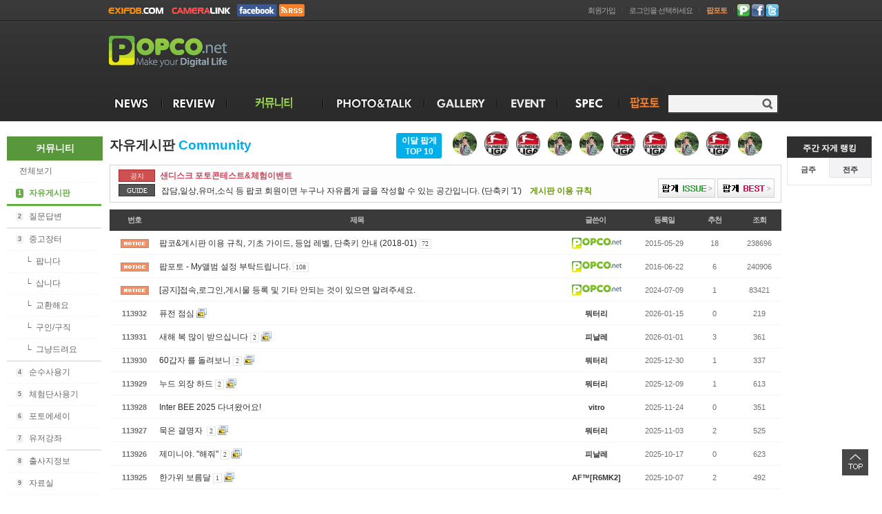

--- FILE ---
content_type: text/html; charset=euc-kr
request_url: https://www.popco.net/zboard/zboard.php?id=com_freeboard
body_size: 14176
content:
<!DOCTYPE html PUBLIC "-//W3C//DTD XHTML 1.0 Transitional//EN" "//www.w3.org/TR/xhtml1/DTD/xhtml1-transitional.dtd">
<html xmlns="//www.w3.org/1999/xhtml" xml:lang="ko" lang="ko">
<head>
<title>팝코넷 | 자유게시판</title>
<meta http-equiv="Content-Type" content="text/html; charset=euc-kr" />
<meta http-equiv="Expires" content="-1" />
<meta http-equiv="Pragma" content="no-cache" />
<meta http-equiv="Cache-Control" content="no-cache" />
<meta http-equiv="X-UA-Compatible" content="IE=Edge,chrome=1" />
<meta name="robots" content="all" />
<meta property="fb:app_id" content="117337458460728" />



	
<meta property="og:type" content="website" />
<meta property="og:site_name" content="신나는 디지털 놀이터 - 팝코넷" />

<meta property="og:url" content="https://www.popco.net/zboard/zboard.php?id=com_freeboard&no=" />
<meta property="og:image" content="https://www.popco.net/zboard/" />
<meta property="og:title" content="" />
<meta property="og:description" content="" />
<meta property="url" content="https://www.popco.net/zboard/zboard.php?id=com_freeboard&no=" />
<meta property="title" content="" />
<meta property="description" content="" />
<meta name="google-translate-customization" content="683d1f41c0e7c42b-7c872c6b838a492c-g323c4622521c8171-d"></meta>


<link rel="canonical" href="https://www.popco.net" />
<link rel="apple-touch-icon" href="//m.popco.net/images/apple-touch-icon.png" />
<link rel="shortcut icon" href="../img/icon/popco.ico">
	<link href="../css/popco_layout_mobile_2021.css?v=2022080011" type="text/css" rel="StyleSheet"  />
<link href="https://www.popco.net/css/review/samyang_review.css?v=20230712001" rel="stylesheet" type="text/css"> <!--네모nemo CSS업데이트-->
<link rel="image_src" href="https://www.popco.net/zboard/" />

<script type="text/javascript" src="https://code.jquery.com/jquery-latest.js"></script>
<script type="text/javascript" src="//ajax.googleapis.com/ajax/libs/jquery/1.8/jquery.min.js"></script>
<script type="text/javascript" src="../js/jquery.min.js"></script>
<!--<script src="https://ajax.googleapis.com/ajax/libs/jquery/2.1.3/jquery.min.js"></script>-->
<script src="../js/script_menutab.js" type="text/javascript" charset="euc-kr"></script>

<link rel="stylesheet" href="https://use.fontawesome.com/releases/v5.12.1/css/all.css">


<script src="../include/basic_201804.js?v=20180404006" type="text/javascript" charset="euc-kr"></script>
<!--<script src="../include/basic_20171012.js?v=20180108001" type="text/javascript" charset="euc-kr"></script>-->
<script type="text/javascript">  
//페이스북 SDK 초기화   
  window.fbAsyncInit = function() {
    // init the FB JS SDK
    FB.init({
      appId      : '117337458460728',                        // App ID from the app dashboard
      status     : true,                                 // Check Facebook Login status
      xfbml      : true                                  // Look for social plugins on the page
    });

    // Additional initialization code such as adding Event Listeners goes here
  };

  // Load the SDK asynchronously
  (function(){
     // If we've already installed the SDK, we're done
     if (document.getElementById('facebook-jssdk')) {return;}

     // Get the first script element, which we'll use to find the parent node
     var firstScriptElement = document.getElementsByTagName('script')[0];

     // Create a new script element and set its id
     var facebookJS = document.createElement('script'); 
     facebookJS.id = 'facebook-jssdk';

     // Set the new script's source to the source of the Facebook JS SDK
     facebookJS.src = '//connect.facebook.net/en_US/all.js';

     // Insert the Facebook JS SDK into the DOM
     firstScriptElement.parentNode.insertBefore(facebookJS, firstScriptElement);
   }());
           
function facebooklogin() {  
	alert("기존 페이스북 로그인을 통해 팝코넷을 이용하셨던 분중 로그인에 문제가 있으신 분은 \n swchoi@popco.net으로 메일 주시면 기존 계정을 팝코넷 계정으로 이용할 수 있도록 해드리겠습니다.\n 사이트 이용에 불편을 드려 죄송하며, 빠른시일안에 원인을 파악해서 조치하도록 하겠습니다.");
	var link_url = "/zboard/zboard.php?id=com_freeboard";
	
    //페이스북 로그인 버튼을 눌렀을 때의 루틴.  
        FB.login(function(response) {  
            var fbname;  
            var accessToken = response.authResponse.accessToken;  
            FB.api('/me',{fields: 'id,email,name,link'}, function(user) {  
                fbname = user.name; 
				fbemail = user.email;  
                //response.authResponse.userID  
                $.post("//www.popco.net/zboard/fbloginprocess.php", { "userid": user.id, "email": fbemail,"username": fbname,"userlink": user.link, "fbaccesstoken":accessToken},  
                function (responsephp) { 
				
					
					link_url_dec="//www.popco.net"+link_url;
			
                    //댓글을 처리한 다음 해당 웹페이지를 갱신 시키기 위해 호출.  
                    location.replace(link_url_dec);  
                });     
            });   
        }, {scope: 'publish_actions', 
			return_scopes: true});  
} 
function twitterlogin() {
    window.open('../twitteroauth/redirect.php?s_url=','twitterlogin', 'width=600,height=500');
}
</script> 
			
<script type="text/JavaScript">
$(function(){
	$.ajaxSetup({
		headers : {"cache-control":"no-cache"},cache :false
	});
});
</script>
<link rel=StyleSheet HREF=skin/COMMUNITY_SKIN_2018/style.css type=text/css title=style>
		
<script language="javascript">
browserName = navigator.appName;
browserVer = parseInt(navigator.appVersion);
if(browserName == "Netscape" && browserVer >= 3){ init = "net"; }
else { init = "ie"; }


if(((init == "net")&&(browserVer >=3))||((init == "ie")&&(browserVer >= 4))){

 sn_on=new Image;
 sn_off=new Image;
 sn_on.src= "skin/COMMUNITY_SKIN_2018/name_on.gif";
 sn_off.src= "skin/COMMUNITY_SKIN_2018/name_off.gif";

 ss_on=new Image;
 ss_off=new Image;
 ss_on.src= "skin/COMMUNITY_SKIN_2018/subject_on.gif";
 ss_off.src= "skin/COMMUNITY_SKIN_2018/subject_off.gif";

 sc_on=new Image;
 sc_off=new Image;
 sc_on.src= "skin/COMMUNITY_SKIN_2018/content_on.gif";
 sc_off.src= "skin/COMMUNITY_SKIN_2018/content_off.gif";

}

function OnOff(name) {
if(((init == "net")&&(browserVer >=3))||((init == "ie")&&(browserVer >= 4))) {
  if(document.search[name].value=='on')
  {
   document.search[name].value='off';
   ImgSrc=eval(name+"_off.src");
   document[name].src=ImgSrc;
  }
  else
  {
   document.search[name].value='on';
   ImgSrc=eval(name+"_on.src");
   document[name].src=ImgSrc;
  }
 }
}
</script>

<script language="javascript">
  function reverse() {
   var i, chked=0;
   if(confirm('목록을 반전하시겠습니까?\n\n반전을 원하지 않는다면 취소를 누르시면 다음으로 넘어갑니다'))
   {
    for(i=0;i<document.list.length;i++)
    {
     if(document.list[i].type=='checkbox')
     {
      if(document.list[i].checked) { document.list[i].checked=false; }
      else { document.list[i].checked=true; }
     }
    }
   }
   for(i=0;i<document.list.length;i++)
   {
    if(document.list[i].type=='checkbox')
    {
     if(document.list[i].checked) chked=1;
    }
   }
   if(chked) {
    if(confirm('선택된 항목을 보시겠습니까?'))
     {
      document.list.selected.value='';
      document.list.exec.value='view_all';
      for(i=0;i<document.list.length;i++)
      {
       if(document.list[i].type=='checkbox')
       {
        if(document.list[i].checked)
        {
         document.list.selected.value=document.list[i].value+';'+document.list.selected.value;
        }
       }
      }
      document.list.submit();
      return true;
     }
    }
   }

 function delete_all() {
  var i, chked=0;
  for(i=0;i<document.list.length;i++)
  {
   if(document.list[i].type=='checkbox')
   {
    if(document.list[i].checked) chked=1;
    }
   }
  if(chked)
  {
    document.list.selected.value='';
    document.list.exec.value='delete_all';
    for(i=0;i<document.list.length;i++)
    {
     if(document.list[i].type=='checkbox')
     {
      if(document.list[i].checked)
      {
       document.list.selected.value=document.list[i].value+';'+document.list.selected.value;
      }
     }
    }
    window.open("select_list_all.php?id=com_freeboard&selected="+document.list.selected.value,"게시물정리","width=260,height=180,toolbars=no,resize=no,scrollbars=no");
  }
  else {alert('정리할 게시물을 선택하여 주십시요');}
 }

 function category_change(obj) {
  var myindex=obj.selectedIndex;
  document.search.category.value=obj.options[myindex].value;
  document.search.submit();
  return true;
 }



//-->
</script>



</head>
<body class="index"   >




<div id="wrap">
	<!-- header -->
	<div id="header">
		<h1 class="logo"><a href="//www.popco.net">POPCO.NET - Make your Digital Life</a></h1>
		<!-- global -->
		
<!-- global -->

<div class="sns_login">
	<span class="sns_btn">
		<a href="/zboard/member_login.php?s_url=%2Fzboard%2Fzboard.php%3Fid%3Dcom_freeboard"><img src="//www.popco.net/images/login/popco.png" title="팝코넷 로그인"></a>
	
		<a href="javascript:facebooklogin()"><img src="//www.popco.net/images/login/facebook.png"  title="페이스북 로그인"></a>
		<a href="javascript:twitterlogin()"><img src="//www.popco.net/images/login/twitter.png"  title="트위터 로그인"></a>
	</span>
	
	<span class="login">
		<a href="//photo.popco.net" target="blank" title='팝포토'><b class='btn_album_link'>팝포토</b></a>
		<a href="/zboard/member_login.php?s_url=%2Fzboard%2Fzboard.php%3Fid%3Dcom_freeboard">로그인을 선택하세요</a>
		<a href="/member/register_agree.php" >회원가입</a>
	</span>
	<span class="etc">
		<a href="//exifdb.popco.net" target="_blank" title="카메라/렌즈/모바일 기종별 원본 샘플 서비스"><img src="//www.popco.net/images/exifdb_direct_new.png" title="카메라/렌즈/모바일 기종별 원본 샘플 서비스"></a>
		<a href="//www.popco.net/link/" title="카메라 관련 사이트 링크 모음"><img src="//www.popco.net/images/cameralink_direct.png" title="카메라 관련 사이트 링크 모음"></a>
		<a href="//www.facebook.com/popconews" target="_blank" title="팝코넷 페이스북"><img src="//www.popco.net/images/popconews_facebook.png" title="팝코넷 페이스북"></a>
		<a href="//www.popco.net/rss/news_rss.php" target="_blank" title="팝코넷 뉴스 RSS"><img src="//www.popco.net/images/rss_news.png" title="팝코넷 뉴스 RSS"></a>
	</span>
	
</div>


		<!-- //global -->
		<!-- header_ban -->
		<div class="header_ban">
			
<!--			<script type='text/javascript'><!--//<![CDATA[
   var m3_u = (location.protocol=='https:'?'https://www.popco.net/openx/www/delivery/ajs.php':'http://www.popco.net/openx/www/delivery/ajs.php');
   var m3_r = Math.floor(Math.random()*99999999999);
   if (!document.MAX_used) document.MAX_used = ',';
   document.write ("<scr"+"ipt type='text/javascript' src='"+m3_u);
   document.write ("?zoneid=4");
   document.write ('&amp;cb=' + m3_r);
   if (document.MAX_used != ',') document.write ("&amp;exclude=" + document.MAX_used);
   document.write (document.charset ? '&amp;charset='+document.charset : (document.characterSet ? '&amp;charset='+document.characterSet : ''));
   document.write ("&amp;loc=" + escape(window.location));
   if (document.referrer) document.write ("&amp;referer=" + escape(document.referrer));
   if (document.context) document.write ("&context=" + escape(document.context));
   if (document.mmm_fo) document.write ("&amp;mmm_fo=1");
   document.write ("'><\/scr"+"ipt>");
//]]></script><noscript><a href='http://www.popco.net/openx/www/delivery/ck.php?n=a8b5903f&amp;cb=INSERT_RANDOM_NUMBER_HERE' target='_blank'><img src='http://www.popco.net/openx/www/delivery/avw.php?zoneid=4&amp;cb=INSERT_RANDOM_NUMBER_HERE&amp;n=a8b5903f' border='0' alt='' /></a></noscript>-->

<script async src="https://pagead2.googlesyndication.com/pagead/js/adsbygoogle.js?client=ca-pub-2106585727914140"
     crossorigin="anonymous"></script>
<!-- main_top -->
<ins class="adsbygoogle"
     style="display:inline-block;width:728px;height:90px"
     data-ad-client="ca-pub-2106585727914140"
     data-ad-slot="7005244914"></ins>
<script>
     (adsbygoogle = window.adsbygoogle || []).push({});
</script>

			

	
		</div>
		<!-- //header_ban -->
          		<!-- gnb -->
		<ul class="gnb">
			
			<li class="m1 "><a class="m1_a mn1" href="/zboard/zboard.php?id=dica_news"><span class="m1_span">NEWS</span></a>
				<div class="sub smn1">
					<ul class="lnb2">
						<li class="s2"><a href="/zboard/zboard.php?id=dica_news" ><font color="#ffcc00">전체 보기</font></a></li>
						<li class="s2"><a href="/zboard/zboard.php?id=dica_news&category=1">신제품(카메라)</a></li>
						<li class="s2"><a href="/zboard/zboard.php?id=dica_news&category=11">신제품(렌즈)</a></li>
						<li class="s2"><a href="/zboard/zboard.php?id=dica_news&category=3">신제품루머</a></li>
						<li class="s2"><a href="/zboard/zboard.php?id=dica_news&category=10">국내발매</a></li>
                        <li class="s2"><a href="/zboard/zboard.php?id=dica_news&category=4">소식/이벤트</a></li>						
						<li class="s2"><a href="/zboard/zboard.php?id=dica_news&category=6">액세서리</a></li>
						<li class="s2"><a href="/zboard/zboard.php?id=dica_news&category=14">영상</a></li>
						<li class="s2"><a href="/zboard/zboard.php?id=dica_news&category=9">모바일</a></li>
						<li class="s2"><a href="/zboard/zboard.php?id=dica_news&category=5">디지털/FUN</a></li>
						<li class="s2"><a href="/zboard/zboard.php?id=dica_news&category=2">펌웨어</a></li>
					    <li class="s2"><a href="/zboard/zboard.php?id=dica_news&category=13">걸작(傑作)</a></li>
						<li class="s2"><a href="https://exifdb.popco.net/" target="_blank">원본샘플</a></li>
						<li class="s2"><a href="/zboard/zboard.php?id=hot_news"><font color="#ffcc00">Hot 뉴스</font></a></li>	
				    </ul>
				</div>		
			</li>
            <li class="m1 " ><a class="m1_a mn2" href="../reviewList.php"><span class="m1_span">REVIEWS</span></a>
				<div class="sub smn2">
					<ul class="lnb2">
						<li class="s4"><a href="../reviewList.php" >&nbsp;팝코리뷰</a></li>
						<li class="s4"><a href="/zboard/zboard.php?id=dica_review&category=21">&nbsp;&nbsp;└ 카메라</a></li>
						<li class="s4"><a href="/zboard/zboard.php?id=dica_review&category=22">&nbsp;&nbsp;└ 렌즈</a></li>
						<li class="s4"><a href="/zboard/zboard.php?id=dica_review&category=25">&nbsp;&nbsp;└ 사진/촬영장비</a></li>
                        <li class="s4"><a href="/zboard/zboard.php?id=mp3p_review">&nbsp;&nbsp;└ IT/라이프</a></li>
						<li class="s4"><a href="/reviewCommList.php" >&nbsp;리뷰최신댓글</a></li>
						<li class="s4"><a href="/zboard/zboard.php?id=clean_review" >&nbsp;순수사용기</a></li>
						<li class="s4"><a href="/zboard/zboard.php?id=ur_dica" >&nbsp;체험사용기</a></li>
					</ul>
				</div>		
			</li>
           
			<li class="m1 m_on"><a class="m1_a mn3" href="../communityList.php"><span class="m1_span">COMMUNITY</span></a>
            	<div class="sub smn10">
                    <span class="flr"> 
						<ul class="lnb2">
							<li class="s2"><a href="../communityList.php"><font color="#ffcc00">전체 보기</font></a></li>
							<li class="s2"><a href="/zboard/zboard.php?id=com_freeboard">자유게시판</a></li>							
							<li class="s2"><a href="/zboard/zboard.php?id=com_qna">질문답변</a></li>
							<li class="s2"><a href="/zboard/zboard.php?id=clean_review">순수사용기</a></li>
							<li class="s2"><a href="/zboard/zboard.php?id=ur_dica">체험단사용기</a></li>
							<li class="s2"><a href="/zboard/zboard.php?id=photo_essay">포토에세이</a></li>
							<li class="s2"><a href="/zboard/zboard.php?id=camera_study">유저강좌</a></li>	
							<li class="s2"><a href="/zboard/zboard.php?id=chulsa">출사지정보</a></li>
							<li class="s2"><a href="/zboard/zboard.php?id=com_pds">자료실</a></li>
							<li class="s2"><a href="/zboard/zboard.php?id=com_notice">공지</a></li>


						</ul>
					</span>
					<span class="sec">
						<ul class="lnb2">
							<li class="s4"><a href="/zboard/zboard.php?id=market_sale">중고장터</a></li>
							<li class="s4"><a href="/zboard/zboard.php?id=market_sale&category=1">&nbsp;└ 팝니다</a></li>
							<li class="s4"><a href="/zboard/zboard.php?id=market_sale&category=2">&nbsp;└ 삽니다</a></li>
							<li class="s4"><a href="/zboard/zboard.php?id=market_sale&category=3">&nbsp;└ 교환합니다</a></li>
							<li class="s4"><a href="/zboard/zboard.php?id=market_sale&category=7">&nbsp;└ 구인/구직</a></li>
							<li class="s4"><a href="/zboard/zboard.php?id=market_sale&category=9">&nbsp;└ 그냥드려요</a></li>
								
						</ul>
					</span>
					
                </div>
            </li>			
            <li class="m1 "><a class="m1_a mn4" href="../talkIndex.php"><span class="m1_span">PHOTO&TALK</span></a>
				<div class="sub smn10">
					<span class="flr"> 
						<ul class="lnb2">
							<li class="s2"><a href="../talkList.php"><font color="#ffcc00">전체 보기</font></a></li>
							<li class="s2"><a href="/zboard/zboard.php?id=dica_forum_canon">캐논</a></li>
							<li class="s2"><a href="/zboard/zboard.php?id=dica_forum_nikon" >니콘</a></li>
							<li class="s2"><a href="/zboard/zboard.php?id=dica_forum_samsung">삼성</a></li>
							<li class="s2"><a href="/zboard/zboard.php?id=dica_forum_sony">소니</a></li>
							<li class="s2"><a href="/zboard/zboard.php?id=dica_forum_fujifilm">후지필름</a></li>
							<li class="s2"><a href="/zboard/zboard.php?id=dica_forum_panasonic">파나소닉</a></li>
							<li class="s2"><a href="/zboard/zboard.php?id=dica_forum_olympus">올림푸스</a></li>
							<li class="s2"><a href="/zboard/zboard.php?id=sigma_forum">시그마</a></li>
							<li class="s2"><a href="/zboard/zboard.php?id=dica_forum_pentax">펜탁스&리코</a></li>
							<li class="s2"><a href="/zboard/zboard.php?id=dica_forum_leica">라이카</a></li>
						</ul>
					</span>
					<span class="sec">
						<ul class="lnb2">
							<li class="s2"><a href="/zboard/zboard.php?id=samyang_talk">삼양렌즈</a></li>
							<li class="s2"><a href="/zboard/zboard.php?id=compact_talk">똑딱이</a></li>
							<li class="s2"><a href="/zboard/zboard.php?id=mobile_forum">모바일</a></li>
							<li class="s2"><a href="/zboard/zboard.php?id=video_talk">동영상</a></li>
							<li class="s2"><a href="/zboard/zboard.php?id=film_talk">필름</a></li>
							<li class="s2"><a href="/zboard/zboard.php?id=dica_forum_kodak">코닥</a></li>						
							<li class="s2"><a href="/zboard/zboard.php?id=foreign_talk">해외</a></li>
							<li class="s2"><a href="/zboard/zboard.php?id=photo_request">보정요청</a></li>
							<li class="s2"><a href="/zboard/zboard.php?id=best_article&category=5"><font color="#ffcc00">톡 BEST</font></a></li>
						</ul>
					</span>
               </div>
            </li>
			<li class="m1 "><a class="m1_a mn5" href="/zboard/zboard.php?id=photo_gallery"><span class="m1_span">GALLERY</span></a>
			<div class="sub smn5">
				<ul class="lnb2">
					<li class="s2"><a href="/zboard/zboard.php?id=master_pic"><font color="#ffcc00">걸작 갤러리</font></a></li>
					<li class="s2"><a href="/zboard/zboard.php?id=gal_best"><font color="#ffcc00">베스트 갤러리</font></a></li>
					<li class="s3"><a href="/zboard/zboard.php?id=photo_gallery">포토 갤러리</a></li>
					<li class="s2"><a href="/zboard/zboard.php?id=mobile_gallery" >모바일 갤러리</a></li>
				</ul>
			</div>
		</li>
		<li class="m1 "><a class="m1_a mn6" href="/zboard/zboard.php?id=event"><span class="m1_span">EVENT</span></a></li>
		<li class="m1 "><a class="m1_a mn7" href="/zboard/zboard.php?id=dica_brandlist"><span class="m1_span">SPEC</span></a>
			<div class="sub smn4">
				<ul class="lnb2">
					<li class="s2"><a href="/zboard/zboard.php?id=dica_brandlist">카메라</a></li>
					<li class="s2"><a href="/zboard/zboard.php?id=lens_brandlist">렌즈</a></li>
					<li class="s2"><a href="/zboard/dica_compare.php">제품정보비교</a></li>
				</ul>
			</div>
        </li>

		<li class="m1 "><a class="m1_a mn8" href="https://photo.popco.net" target="_blank"><span class="m1_span">팝포토</span></a>
			<div class="sub smn1">
					<ul class="lnb2">
						<li class="s2"><a href="https://photo.popco.net" target="_blank"><font color="#ffcc00">전체 보기</font></a></li>
						<li class="s2"><a href="https://photo.popco.net/people" target="_blank">인물 포토</a></li>
						<li class="s2"><a href="https://photo.popco.net/best" target="_blank">팝 BEST</a></li>
						<li class="s2"><a href="https://photo.popco.net/like" target="_blank">인기 포토</a></li>
                        <li class="s2"><a href="https://photo.popco.net/editor" target="_blank">인기 포토그래퍼</a></li>
				    </ul>
				</div>		
			</li>
		
	</ul>
    <!-- //gnb -->       		<!-- search -->
		<div class="search">
			<form name="topSearchForm" method="get" action="/search/index.php">
				<input type="text" class="it" id="searchTxt" name="searchTxt" title="검색어입력" />
				<a href="javascript:goCheckSearch()" class="btn">검색</a>
			</form>
		</div>
		<!-- //search -->
	</div>
	<!-- //header -->
</div>	

			
<link rel="StyleSheet" HREF="skin/COMMUNITY_SKIN_2018/css/white/style.css" type="text/css" title="style">
 
<!-- 
■ Skin Version: DQ Revolution BBS 1.8.p14 , gd:bundled (2.0.34 compatible) , php:5.2.17 
■ ThumbnailEngine Version: 2.22 for Revolution, latest modify: 2009-11-22 
-->

<script type="text/JavaScript">
var id="com_freeboard", no="", page="1", select_arrange="headnum", desc="asc", page_num="28", keyword="", category="", sn="off", ss="on", sc="off", su="", url="/zboard/zboard.php?id=com_freeboard";
</script>
<script type="text/javascript" src="skin/COMMUNITY_SKIN_2018/plug-ins/highslide/highslide-frontier.packed.js"></script>
<!--<script type="text/javascript" src="ckeditor_2015/fckeditor.js"></script>-->
<script src="skin/COMMUNITY_SKIN_2018/lib.js" type="text/JavaScript"></script>
<script type="text/javascript">
    rv.configQueryString = "https://www.popco.net/zboard/skin/COMMUNITY_SKIN_2018/get_config.php?id=com_freeboard";
    rv.xmlHttp.open('GET', rv.configQueryString+'&config=SS',false);
    rv.xmlHttp.send(null);
    rv.SS  = JSON.parse(rv.xmlHttp.responseText);
    rv.LNG = rv.SS.strLanguage;
    rv.SS.zbSkin_dir  = "skin/COMMUNITY_SKIN_2018";
    rv.SS.zbURL       = "https://www.popco.net/zboard/";
    rv.SS.dqCss_dir   = "/css/white/";
    rv.SS.fckSkin_dir = "fck_skins/dq_white/";
    hs.graphicsDir    = rv.SS.zbSkin_dir + "/plug-ins/highslide/graphics/";
    //hs.outlineType    = 'rounded-white';
    hs.outlineType = 'beveled';

</script>
<script src="skin/COMMUNITY_SKIN_2018/default.js" type="text/JavaScript"></script>
<!--<div id="floatNaviArrow_top" class="floatNaviArrow"><img src="skin/COMMUNITY_SKIN_2018/css/white//garrow_top.gif" /></div>
<div id="floatNaviArrow_left" class="floatNaviArrow"><img src="skin/COMMUNITY_SKIN_2018/css/white//garrow_left.gif" /></div>
<div id="floatNaviArrow_right" class="floatNaviArrow"><img src="skin/COMMUNITY_SKIN_2018/css/white//garrow_right.gif" /></div>-->

<!--<div id="controlbar" class="highslide-overlay controlbar">
	<a href="#" class="previous" onclick="return hs.previous(this)" title="왼쪽 방향키를 누르셔도 됩니다"></a>
	<a href="#" class="next" onclick="return hs.next(this)" title="오른쪽 방향키를 누르셔도 됩니다"></a>
</div>
<div class="highslide-caption"></div>-->



<div id="wrap_forum" >
<div id="container" >
	<div style="float:left;padding-right:10px">
	
	<div class="leftmenu_tab"><b>커뮤니티</b></div>
		<div class="leftmenu_type" style="margin-bottom:20px;" >				
				<ul>

				    <li ><a href='../commnuityList.php' title='커뮤니티 전체' alt='커뮤니티 전체'><span class='txt'>전체보기</span></a></li>
					<li class="sselect"><a href='../zboard/zboard.php?id=com_freeboard' title='자유게시판' alt='자유게시판'><span class='rank2'>1</span><span class='txt2'>자유게시판</span></a></li>
					<li class="divide"><a href='../zboard/zboard.php?id=com_qna' title='질문답변' alt='질문답변'><span class='rank'>2</span><span class='txt'>질문답변</span></a></li>

					<li ><a href='../zboard/zboard.php?id=market_sale' title='중고장터' alt='중고장터'><span class='rank'>3</span><span class='txt'>중고장터</span></a></li>
					<li ><a href='../zboard/zboard.php?id=market_sale&category=1' title='팝니다' alt='팝니다'><span class='txt'>&nbsp;&nbsp;&nbsp;└&nbsp;&nbsp;팝니다</span></a></li>
					<li ><a href='../zboard/zboard.php?id=market_sale&category=2' title='삽니다.' alt='팝니다'><span class='txt'>&nbsp;&nbsp;&nbsp;└&nbsp;&nbsp;삽니다</span></a></li>
					<li ><a href='../zboard/zboard.php?id=market_sale&category=3' title='교환해요' alt='교환해요'><span class='txt'>&nbsp;&nbsp;&nbsp;└&nbsp;&nbsp;교환해요</span></a></li>
					<li ><a href='../zboard/zboard.php?id=market_sale&category=7' title='구인/구직' alt='구인/구직'><span class='txt'>&nbsp;&nbsp;&nbsp;└&nbsp;&nbsp;구인/구직</span></a></li>
					<li class="divide"><a href='../zboard/zboard.php?id=market_sale&category=9' title='그냥드려요.' alt='그냥드려요'><span class='txt'>&nbsp;&nbsp;&nbsp;└&nbsp;&nbsp;그냥드려요</span></a></li>
				
				
					<li ><a href='../zboard/zboard.php?id=clean_review' title='순수사용기' alt='순수사용기'><span class='rank'>4</span><span class='txt'>순수사용기</span></a></li>
					<li ><a href='../zboard/zboard.php?id=ur_dica' title='체험사용기' alt='체험사용기'><span class='rank'>5</span><span class='txt'>체험단사용기</span></a></li>
					<li ><a href='../zboard/zboard.php?id=photo_essay' title='포토에세이' alt='포토에세이'><span class='rank'>6</span><span class='txt'>포토에세이</span></a></li>
					<li class="divide"><a href='../zboard/zboard.php?id=camera_study' title='유저강좌' alt='유저강좌'><span class='rank'>7</span><span class='txt'>유저강좌</span></a></li>
					<li ><a href='../zboard/zboard.php?id=chulsa' title='출사지정보' alt='출사지정보'><span class='rank'>8</span><span class='txt'>출사지정보</span></a></li>
					<li ><a href='../zboard/zboard.php?id=com_pds' title='자료실' alt='자료실'><span class='rank'>9</span><span class='txt'>자료실</span></a></li>

					<li class="divide"><a href='../zboard/zboard.php?id=popco_vote' title='설문&토론' alt='설문&토론'><span class='rank'>10</span><span class='txt'>설문&토론</span></a></li>
					
					<li ><a href='../zboard/zboard.php?id=com_notice' title='공지' alt='공지'><span class='rank'>11</span><span class='txt'>공지</span></a></li>
					<li  class="sselect_category_div"><a href='../zboard/zboard.php?id=com_propose' title='건의' alt='건의'><span class='rank'>12</span><span class='txt'>건의</span></a></li>
				</ul>
	</div>

	<!--<div><a href="//www.popco.net/zboard/zboard.php?id=event&no=62"><img src="//www.popco.net/images/event/popco_rscamera_145x100.jpg"  border="0" title="popco X rs카메라 제휴" alt="popco X rs카메라 제휴"></a></div><br/>-->
	 
	
		
		

</div>	<div style="float:left;padding-right:8px">
			<div>
	
			<!-- tab menu -->
<script type="text/javascript" src="../js/jquery.circularise.js"></script>
		
		<!--<ul class="tab_menu_community">
				<li class="flr" ><a href="/commnuityList.php" >전체</a></li>
				<li class="on flr"><a href="../zboard/zboard.php?id=com_freeboard" >자유게시판</a></li>
				<li ><a href="../zboard/zboard.php?id=market_sale" >팝코장터</a></li>
				<li ><a href="../zboard/zboard.php?id=com_qna" >질문답변</a></li>
				<li ><a href="../zboard/zboard.php?id=clean_review" >순수사용기</a></li>
				<li ><a href="../zboard/zboard.php?id=ur_dica" >체험단사용기</a></li>
				<li ><a href="../zboard/zboard.php?id=photo_essay" >포토에세이</a></li>
				<li ><a href="../zboard/zboard.php?id=camera_study" >유저강좌</a></li>
			
				<li ><a href="../zboard/zboard.php?id=chulsa" >출사지정보</a></li>
				<li ><a href="../zboard/zboard.php?id=com_pds" >자료실</a></li>
				<li ><a href="../zboard/zboard.php?id=photo_request">보정요청</a></li>
				<li ><a href="../zboard/zboard.php?id=com_notice" >공지</a></li>
			    <li ><a href="../zboard/zboard.php?id=com_propose" >건의</a></li>
			</ul>-->
			<!-- //tab menu -->

			<!-- tab sub menu -->
						<!--<ul class="tab_sub_menu">
					<li class="fir"><a href="../zboard/zboard.php?id=popco_betatest"  >체험단 모집현황</a></li>
					<li><a href="../zboard/zboard.php?id=popco_betatest_review"  >체험기</a></li>
			</ul>-->
			
			
							<table style="margin-bottom:15px;">
			  <tr>
			  				 <td style="padding-right:20px;font-family:'나눔고딕',NanumGothic,'돋움',Dotum,AppleSDGothicNeo,Sans-serif,Tahoma;font-size:14pt;color:#2d2d2d;font-weight:bold;">자유게시판<span style="color:#00afe9"> Community </span></td>
							    <td>
									
			</td>
			</table>
			
									<div class="freeboard_main_profile" >
				<ul>
					<li style="width:60px;vertical-align:middle;margin-top:5px;font-size:12px;margin-right:10px;color:#fff;font-family:'나눔고딕',NanumGothic,'돋움',Dotum,AppleSDGothicNeo,Sans-serif,Tahoma;border-radius:3px;-moz-border-radius:3px;-webkit-border-radius:3px;background:#00afe9;"><b>이달 팝게 TOP 10</b></li>
					<li><a href='//www.popco.net/zboard/zboard.php?id=com_freeboard&sn=on&ss=off&sc=off&keyword=뭐터리' title='뭐터리'><img src='//www.popco.net/zboard/icon/member_c313e10b38b3793d714c9aab7e14b646.jpg' width='40px' class='profile-circul-top' ></a></li><li><a href='//www.popco.net/zboard/zboard.php?id=com_freeboard&sn=on&ss=off&sc=off&keyword=피날레' title='피날레'><img src='//www.popco.net/zboard/icon/member_f16247c296c654945d7bf696121a4be5.jpg' width='40px' class='profile-circul-top' ></a></li><li><a href='//www.popco.net/zboard/zboard.php?id=com_freeboard&sn=on&ss=off&sc=off&keyword=피날레' title='피날레'><img src='//www.popco.net/zboard/icon/member_f16247c296c654945d7bf696121a4be5.jpg' width='40px' class='profile-circul-top' ></a></li><li><a href='//www.popco.net/zboard/zboard.php?id=com_freeboard&sn=on&ss=off&sc=off&keyword=뭐터리' title='뭐터리'><img src='//www.popco.net/zboard/icon/member_c313e10b38b3793d714c9aab7e14b646.jpg' width='40px' class='profile-circul-top' ></a></li><li><a href='//www.popco.net/zboard/zboard.php?id=com_freeboard&sn=on&ss=off&sc=off&keyword=뭐터리' title='뭐터리'><img src='//www.popco.net/zboard/icon/member_c313e10b38b3793d714c9aab7e14b646.jpg' width='40px' class='profile-circul-top' ></a></li><li><a href='//www.popco.net/zboard/zboard.php?id=com_freeboard&sn=on&ss=off&sc=off&keyword=피날레' title='피날레'><img src='//www.popco.net/zboard/icon/member_f16247c296c654945d7bf696121a4be5.jpg' width='40px' class='profile-circul-top' ></a></li><li><a href='//www.popco.net/zboard/zboard.php?id=com_freeboard&sn=on&ss=off&sc=off&keyword=피날레' title='피날레'><img src='//www.popco.net/zboard/icon/member_f16247c296c654945d7bf696121a4be5.jpg' width='40px' class='profile-circul-top' ></a></li><li><a href='//www.popco.net/zboard/zboard.php?id=com_freeboard&sn=on&ss=off&sc=off&keyword=뭐터리' title='뭐터리'><img src='//www.popco.net/zboard/icon/member_c313e10b38b3793d714c9aab7e14b646.jpg' width='40px' class='profile-circul-top' ></a></li><li><a href='//www.popco.net/zboard/zboard.php?id=com_freeboard&sn=on&ss=off&sc=off&keyword=피날레' title='피날레'><img src='//www.popco.net/zboard/icon/member_f16247c296c654945d7bf696121a4be5.jpg' width='40px' class='profile-circul-top' ></a></li><li><a href='//www.popco.net/zboard/zboard.php?id=com_freeboard&sn=on&ss=off&sc=off&keyword=뭐터리' title='뭐터리'><img src='//www.popco.net/zboard/icon/member_c313e10b38b3793d714c9aab7e14b646.jpg' width='40px' class='profile-circul-top' ></a></li>			</ul>
		</div>
		<!--<script type="text/javascript">$('.profile-circul, .profile-circul-top').each(function() {$(this).circularise({ width:"40px" }); }); </script> -->
					
						<!-- //tab sub menu -->

					<!--			<ul class="hot_keyword">
						<li class="hot_keyword_tit">인기 검색어</li>
												<li><a href="../zboard/zboard.php?id=com_freeboard&ss=on&keyword=팝모닝" target="_blank" title="팝모닝">팝모닝</a></li>
												<li><a href="../zboard/zboard.php?id=com_freeboard&ss=on&keyword=봄" target="_blank" title="봄">봄</a></li>
												<li><a href="../zboard/zboard.php?id=com_freeboard&ss=on&keyword=왔네" target="_blank" title="왔네">왔네</a></li>
												<li><a href="../zboard/zboard.php?id=com_freeboard&ss=on&keyword=인증" target="_blank" title="인증">인증</a></li>
												<li><a href="../zboard/zboard.php?id=com_freeboard&ss=on&keyword=모델" target="_blank" title="모델">모델</a></li>
												<li><a href="../zboard/zboard.php?id=com_freeboard&ss=on&keyword=요일" target="_blank" title="요일">요일</a></li>
												<li><a href="../zboard/zboard.php?id=com_freeboard&ss=on&keyword=현재" target="_blank" title="현재">현재</a></li>
												<li><a href="../zboard/zboard.php?id=com_freeboard&ss=on&keyword=날씨" target="_blank" title="날씨">날씨</a></li>
												<li><a href="../zboard/zboard.php?id=com_freeboard&ss=on&keyword=ㅍㅍ" target="_blank" title="ㅍㅍ">ㅍㅍ</a></li>
												<li><a href="../zboard/zboard.php?id=com_freeboard&ss=on&keyword=사진" target="_blank" title="사진">사진</a></li>
												<li><a href="../zboard/zboard.php?id=com_freeboard&ss=on&keyword=팝코걸" target="_blank" title="팝코걸">팝코걸</a></li>
									</ul>
				</div>-->
					<!-- free_board -->
			<div class="free_board">
				<!--<h2 class="forum">팝코넷 | 자유게시판</h2>-->	
				<!-- board -->
				<div class="board">
					<div class="board_notice">
						<ul>
												
							<li><span class="notice">공지</span><a href="https://www.popco.net/zboard/zboard.php?id=event&no=137">샌디스크 포토콘테스트&체험이벤트</a></li>
												 							<li><span class="guide">GUIDE</span><span class="bgd">잡담,일상,유머,소식 등 팝코 회원이면 누구나 자유롭게 글을 작성할 수 있는 공간입니다. (단축키 '1') <a href="http://www.popco.net/zboard/zboard.php?id=com_notice&no=1010" target="_blank"><span style="color:#669900">게시판 이용 규칙</span></a></span></li>
													
						</ul>
												<div class="board_best_btn"><a href="../zboard/zboard.php?id=hot_article&category=1"><img src="//www.popco.net/images/best/free_issue.png"></a>&nbsp;<a href="../zboard/zboard.php?id=best_article&category=4"><img src="//www.popco.net/images/best/free_best.png"></a></div>
											</div>
					<form method="post" name="list" action="list_all.php" style="display:inline">
					<input type="hidden" name="page" value="1">
					<input type="hidden" name="id" value="com_freeboard">
					<input type="hidden" name="select_arrange" value="headnum">
					<input type="hidden" name="desc" value="asc">
					<input type="hidden" name="page_num" value="28">
					<input type="hidden" name="selected">
					<input type="hidden" name="exec">
					<input type="hidden" name="keyword" value="">
					<input type="hidden" name="sn" value="off">
					<input type="hidden" name="ss" value="Array">
					<input type="hidden" name="sc" value="off">
					<!-- board_list -->
					<table cellpadding="0" cellspacing="0" class="board_list" summary="게시판 리스트" >
						<colgroup>
							<col width="72"/><col width="*"/><col width="120"/><col width="80"/><col width="65"/><col width="65"/>
						</colgroup>
						<thead>
							<tr>
								<th scope="col">번호</th>
																
																<th scope="col">제목</th>
								<th scope="col">글쓴이</th>
								<th scope="col">등록일</th>
								<th scope="col">추천</th>
								<th scope="col">조회</th>
							</tr>
						</thead>
						<tbody>



<tr class="bg">
	<td class="number"><img src="../images/ico_notice.gif" alt=""/></td>
		 	<td class="subject"><a href=""><a href="zboard.php?id=com_freeboard&page=1&no=85467"  ><font class="list_title">팝코&게시판 이용 규칙, 기초 가이드, 등업 레벨, 단축키 안내 (2018-01)</font></a>&nbsp;<span class="list_comment">72</span></a></td>
	<td class="bg">&nbsp;<b><a onclick="javascript:new_layerAction('//photo.popco.net/popconet1','bmVtb0Bwb3Bjby5uZXQ=','5995','com_freeboard','%C6%CB%C4%DA%B3%DD','','','','','visible',event)" style=cursor:pointer><img src='icon/private_name/5995.gif' border=0 align=absmiddle></a></b></td>
	<td class="bg">2015-05-29</td>
	<td class="bg">18</td>
	<td class="bg">238696</td>
</tr>


<tr class="bg">
	<td class="number"><img src="../images/ico_notice.gif" alt=""/></td>
		 	<td class="subject"><a href=""><a href="zboard.php?id=com_freeboard&page=1&no=134623"  ><font class="list_title">팝포토 - My앨범 설정 부탁드립니다.</font></a>&nbsp;<span class="list_comment">108</span></a></td>
	<td class="bg">&nbsp;<b><a onclick="javascript:new_layerAction('//photo.popco.net/popconet1','bmVtb3dvcmxkQHBvcGNvLm5ldA==','5995','com_freeboard','%C6%CB%C4%DA%B3%DD','','','','','visible',event)" style=cursor:pointer><img src='icon/private_name/5995.gif' border=0 align=absmiddle></a></b></td>
	<td class="bg">2016-06-22</td>
	<td class="bg">6</td>
	<td class="bg">240906</td>
</tr>


<tr class="bg">
	<td class="number"><img src="../images/ico_notice.gif" alt=""/></td>
		 	<td class="subject"><a href=""><a href="zboard.php?id=com_freeboard&page=1&no=149601"  ><font class="list_title">[공지]접속,로그인,게시물 등록 및 기타 안되는 것이 있으면 알려주세요.</font></a></a></td>
	<td class="bg">&nbsp;<b><a onclick="javascript:new_layerAction('//photo.popco.net/popconet1','bmVtb0Bwb3Bjby5uZXQ=','5995','com_freeboard','%C6%CB%C4%DA%B3%DD','','','','','visible',event)" style=cursor:pointer><img src='icon/private_name/5995.gif' border=0 align=absmiddle></a></b></td>
	<td class="bg">2024-07-09</td>
	<td class="bg">1</td>
	<td class="bg">83421</td>
</tr>
	<!--<tr><td colspan="7" class="line_shadow"></td></tr>-->
			
			<tr  onMouseOver="this.style.backgroundColor='#F5F5F5'" onMouseOut="this.style.backgroundColor=''" >
				<td class="number">113932</td>
												<td class="subject"><a href="zboard.php?id=com_freeboard&page=1&no=149965"  ><span class="list_title">퓨전 점심</span></a>&nbsp;<img src='//www.popco.net/images/ico_photo.gif'></a></td>
				<td class="bg">&nbsp;<b><a onclick="javascript:new_layerAction('//photo.popco.net/icomson57','','48847','com_freeboard','%B9%B9%C5%CD%B8%AE','','','','','visible',event)" style=cursor:pointer>뭐터리</a></b></td>
				<td class="bg">2026-01-15</td>
				<td class="bg">0</td>
				<td class="bg">219</td>
			</tr>		

					
			<tr class="bg" onMouseOver="this.style.backgroundColor='#F5F5F5'" onMouseOut="this.style.backgroundColor=''" >
				<td class="number">113931</td>
												<td class="subject"><a href="zboard.php?id=com_freeboard&page=1&no=149964"  ><span class="list_title">새해 복 많이 받으십니다</span></a>&nbsp;<span class="list_comment">2</span>&nbsp;<img src='//www.popco.net/images/ico_photo.gif'></a></td>
				<td class="bg">&nbsp;<b><a onclick="javascript:new_layerAction('//photo.popco.net/FINALE','c3BpdGZpcmU4M0BuYXZlci5jb20=','27504','com_freeboard','%C7%C7%B3%AF%B7%B9','','','','','visible',event)" style=cursor:pointer>피날레</a></b></td>
				<td class="bg">2026-01-01</td>
				<td class="bg">3</td>
				<td class="bg">361</td>
			</tr>		

					
			<tr  onMouseOver="this.style.backgroundColor='#F5F5F5'" onMouseOut="this.style.backgroundColor=''" >
				<td class="number">113930</td>
												<td class="subject"><a href="zboard.php?id=com_freeboard&page=1&no=149963"  ><span class="list_title">60갑자 를 돌려보니</span></a>&nbsp;<span class="list_comment">2</span>&nbsp;<img src='//www.popco.net/images/ico_photo.gif'></a></td>
				<td class="bg">&nbsp;<b><a onclick="javascript:new_layerAction('//photo.popco.net/icomson57','aWNvbXNvbkBkYXVtLm5ldA==','48847','com_freeboard','%B9%B9%C5%CD%B8%AE','','','','','visible',event)" style=cursor:pointer>뭐터리</a></b></td>
				<td class="bg">2025-12-30</td>
				<td class="bg">1</td>
				<td class="bg">337</td>
			</tr>		

					
			<tr class="bg" onMouseOver="this.style.backgroundColor='#F5F5F5'" onMouseOut="this.style.backgroundColor=''" >
				<td class="number">113929</td>
												<td class="subject"><a href="zboard.php?id=com_freeboard&page=1&no=149962"  ><span class="list_title">누드 외장 하드</span></a>&nbsp;<span class="list_comment">2</span>&nbsp;<img src='//www.popco.net/images/ico_photo.gif'></a></td>
				<td class="bg">&nbsp;<b><a onclick="javascript:new_layerAction('//photo.popco.net/icomson57','aWNvbXNvbkBkYXVtLm5ldA==','48847','com_freeboard','%B9%B9%C5%CD%B8%AE','','','','','visible',event)" style=cursor:pointer>뭐터리</a></b></td>
				<td class="bg">2025-12-09</td>
				<td class="bg">1</td>
				<td class="bg">613</td>
			</tr>		

					
			<tr  onMouseOver="this.style.backgroundColor='#F5F5F5'" onMouseOut="this.style.backgroundColor=''" >
				<td class="number">113928</td>
												<td class="subject"><a href="zboard.php?id=com_freeboard&page=1&no=149960"  ><span class="list_title">Inter BEE 2025 다녀왔어요!</span></a></a></td>
				<td class="bg">&nbsp;<b><a onclick="javascript:new_layerAction('//photo.popco.net/78173','YmlsbEBmb21leC5jb20=','78173','com_freeboard','vitro','','','','','visible',event)" style=cursor:pointer>vitro</a></b></td>
				<td class="bg">2025-11-24</td>
				<td class="bg">0</td>
				<td class="bg">351</td>
			</tr>		

					
			<tr class="bg" onMouseOver="this.style.backgroundColor='#F5F5F5'" onMouseOut="this.style.backgroundColor=''" >
				<td class="number">113927</td>
												<td class="subject"><a href="zboard.php?id=com_freeboard&page=1&no=149941"  ><span class="list_title">묵은 결명자 </span></a>&nbsp;<span class="list_comment">2</span>&nbsp;<img src='//www.popco.net/images/ico_photo.gif'></a></td>
				<td class="bg">&nbsp;<b><a onclick="javascript:new_layerAction('//photo.popco.net/icomson57','aWNvbXNvbkBkYXVtLm5ldA==','48847','com_freeboard','%B9%B9%C5%CD%B8%AE','','','','','visible',event)" style=cursor:pointer>뭐터리</a></b></td>
				<td class="bg">2025-11-03</td>
				<td class="bg">2</td>
				<td class="bg">525</td>
			</tr>		

					
			<tr  onMouseOver="this.style.backgroundColor='#F5F5F5'" onMouseOut="this.style.backgroundColor=''" >
				<td class="number">113926</td>
												<td class="subject"><a href="zboard.php?id=com_freeboard&page=1&no=149929"  ><span class="list_title">제미니야. "해줘"</span></a>&nbsp;<span class="list_comment">2</span>&nbsp;<img src='//www.popco.net/images/ico_photo.gif'></a></td>
				<td class="bg">&nbsp;<b><a onclick="javascript:new_layerAction('//photo.popco.net/FINALE','','27504','com_freeboard','%C7%C7%B3%AF%B7%B9','','','','','visible',event)" style=cursor:pointer>피날레</a></b></td>
				<td class="bg">2025-10-17</td>
				<td class="bg">0</td>
				<td class="bg">623</td>
			</tr>		

					
			<tr class="bg" onMouseOver="this.style.backgroundColor='#F5F5F5'" onMouseOut="this.style.backgroundColor=''" >
				<td class="number">113925</td>
												<td class="subject"><a href="zboard.php?id=com_freeboard&page=1&no=149925"  ><span class="list_title">한가위 보름달</span></a>&nbsp;<span class="list_comment">1</span>&nbsp;<img src='//www.popco.net/images/ico_photo.gif'></a></td>
				<td class="bg">&nbsp;<b><a onclick="javascript:new_layerAction('//photo.popco.net/freenet2','ZnJlZW5ldDJAbmF2ZXIuY29t','45509','com_freeboard','AF%A2%E2%5BR6MK2%5D','','','','','visible',event)" style=cursor:pointer>AF™[R6MK2]</a></b></td>
				<td class="bg">2025-10-07</td>
				<td class="bg">2</td>
				<td class="bg">492</td>
			</tr>		

					
			<tr  onMouseOver="this.style.backgroundColor='#F5F5F5'" onMouseOut="this.style.backgroundColor=''" >
				<td class="number">113924</td>
												<td class="subject"><a href="zboard.php?id=com_freeboard&page=1&no=149922"  ><span class="list_title">홈페이지 제작, 결과물 퀄리티가 괜찮았던 곳</span></a></a></td>
				<td class="bg">&nbsp;<b><a onclick="javascript:new_layerAction('//photo.popco.net/77784','','77784','com_freeboard','%B4%DE%C4%DE%C7%D1%BF%AC%BE%C6','','','','','visible',event)" style=cursor:pointer>달콤한연아</a></b></td>
				<td class="bg">2025-10-04</td>
				<td class="bg">0</td>
				<td class="bg">446</td>
			</tr>		

					
			<tr class="bg" onMouseOver="this.style.backgroundColor='#F5F5F5'" onMouseOut="this.style.backgroundColor=''" >
				<td class="number">113923</td>
												<td class="subject"><a href="zboard.php?id=com_freeboard&page=1&no=149920"  ><span class="list_title">안국동 공예박물관</span></a>&nbsp;<img src='//www.popco.net/images/ico_photo.gif'></a></td>
				<td class="bg">&nbsp;<b><a onclick="javascript:new_layerAction('//photo.popco.net/icomson57','aWNvbXNvbkBkYXVtLm5ldA==','48847','com_freeboard','%B9%B9%C5%CD%B8%AE','','','','','visible',event)" style=cursor:pointer>뭐터리</a></b></td>
				<td class="bg">2025-10-02</td>
				<td class="bg">0</td>
				<td class="bg">462</td>
			</tr>		

					
			<tr  onMouseOver="this.style.backgroundColor='#F5F5F5'" onMouseOut="this.style.backgroundColor=''" >
				<td class="number">113922</td>
												<td class="subject"><a href="zboard.php?id=com_freeboard&page=1&no=149918"  ><span class="list_title">오래간만에 렌즈 구입</span></a>&nbsp;<img src='//www.popco.net/images/ico_photo.gif'></a></td>
				<td class="bg">&nbsp;<b><a onclick="javascript:new_layerAction('//photo.popco.net/freenet2','ZnJlZW5ldDJAbmF2ZXIuY29t','45509','com_freeboard','AF%A2%E2%5BR6MK2%5D','','','','','visible',event)" style=cursor:pointer>AF™[R6MK2]</a></b></td>
				<td class="bg">2025-09-30</td>
				<td class="bg">1</td>
				<td class="bg">523</td>
			</tr>		

					
			<tr class="bg" onMouseOver="this.style.backgroundColor='#F5F5F5'" onMouseOut="this.style.backgroundColor=''" >
				<td class="number">113921</td>
												<td class="subject"><a href="zboard.php?id=com_freeboard&page=1&no=149916"  ><span class="list_title">전국에서 가장 핫한 우리동네</span></a>&nbsp;<span class="list_comment">4</span>&nbsp;<img src='//www.popco.net/images/ico_photo.gif'></a></td>
				<td class="bg">&nbsp;<b><a onclick="javascript:new_layerAction('//photo.popco.net/FINALE','','27504','com_freeboard','%C7%C7%B3%AF%B7%B9','','','','','visible',event)" style=cursor:pointer>피날레</a></b></td>
				<td class="bg">2025-09-05</td>
				<td class="bg">1</td>
				<td class="bg">934</td>
			</tr>		

					
			<tr  onMouseOver="this.style.backgroundColor='#F5F5F5'" onMouseOut="this.style.backgroundColor=''" >
				<td class="number">113920</td>
												<td class="subject"><a href="zboard.php?id=com_freeboard&page=1&no=149914"  ><span class="list_title">포멕스 X 성수 브루클린점 GRAND OPENNING</span></a></a></td>
				<td class="bg">&nbsp;<b><a onclick="javascript:new_layerAction('//photo.popco.net/78173','YmlsbEBmb21leC5jb20=','78173','com_freeboard','vitro','','','','','visible',event)" style=cursor:pointer>vitro</a></b></td>
				<td class="bg">2025-09-02</td>
				<td class="bg">0</td>
				<td class="bg">755</td>
			</tr>		

					
			<tr class="bg" onMouseOver="this.style.backgroundColor='#F5F5F5'" onMouseOut="this.style.backgroundColor=''" >
				<td class="number">113919</td>
												<td class="subject"><a href="zboard.php?id=com_freeboard&page=1&no=149913"  ><span class="list_title">【추천 공모전】 2025년 충남관광 사진&#8226;영상 공모전</span></a></a></td>
				<td class="bg">&nbsp;<b><a onclick="javascript:new_layerAction('//photo.popco.net/76858','aW5mb0Bjb250ZXN0a29yZWEuY29t','76858','com_freeboard','%C4%DC%C5%D7%BD%BA%C6%AE%C4%DA%B8%AE%BE%C6','','','','','visible',event)" style=cursor:pointer>콘테스트코리아</a></b></td>
				<td class="bg">2025-08-20</td>
				<td class="bg">0</td>
				<td class="bg">704</td>
			</tr>		

					
			<tr  onMouseOver="this.style.backgroundColor='#F5F5F5'" onMouseOut="this.style.backgroundColor=''" >
				<td class="number">113918</td>
												<td class="subject"><a href="zboard.php?id=com_freeboard&page=1&no=149912"  ><span class="list_title">취미를 즐기는 것은 좋지만 예절은 지켜야죠.</span></a>&nbsp;<span class="list_comment">4</span></a></td>
				<td class="bg">&nbsp;<b><a onclick="javascript:new_layerAction('//photo.popco.net/freenet2','ZnJlZW5ldDJAbmF2ZXIuY29t','45509','com_freeboard','AF%A2%E2%5BR6MK2%5D','','','','','visible',event)" style=cursor:pointer>AF™[R6MK2]</a></b></td>
				<td class="bg">2025-08-20</td>
				<td class="bg">3</td>
				<td class="bg">871</td>
			</tr>		

					
			<tr class="bg" onMouseOver="this.style.backgroundColor='#F5F5F5'" onMouseOut="this.style.backgroundColor=''" >
				<td class="number">113917</td>
												<td class="subject"><a href="zboard.php?id=com_freeboard&page=1&no=149911"  ><span class="list_title">꿈에서 깨어나다</span></a>&nbsp;<img src='//www.popco.net/images/ico_photo.gif'></a></td>
				<td class="bg">&nbsp;<b><a onclick="javascript:new_layerAction('//photo.popco.net/14163','','14163','com_freeboard','%C7%CF%B7%CF%BC%B1%C0%E5','','','','','visible',event)" style=cursor:pointer>하록선장</a></b></td>
				<td class="bg">2025-08-20</td>
				<td class="bg">1</td>
				<td class="bg">624</td>
			</tr>		

					
			<tr  onMouseOver="this.style.backgroundColor='#F5F5F5'" onMouseOut="this.style.backgroundColor=''" >
				<td class="number">113916</td>
												<td class="subject"><a href="zboard.php?id=com_freeboard&page=1&no=149892"  ><span class="list_title">분수가 참 시원합니다~</span></a>&nbsp;<img src='//www.popco.net/images/ico_photo.gif'></a></td>
				<td class="bg">&nbsp;<b><a onclick="javascript:new_layerAction('//photo.popco.net/freenet2','ZnJlZW5ldDJAbmF2ZXIuY29t','45509','com_freeboard','AF%A2%E2%5BR6MK2%5D','','','','','visible',event)" style=cursor:pointer>AF™[R6MK2]</a></b></td>
				<td class="bg">2025-08-18</td>
				<td class="bg">1</td>
				<td class="bg">587</td>
			</tr>		

					
			<tr class="bg" onMouseOver="this.style.backgroundColor='#F5F5F5'" onMouseOut="this.style.backgroundColor=''" >
				<td class="number">113915</td>
												<td class="subject"><a href="zboard.php?id=com_freeboard&page=1&no=149891"  ><span class="list_title">EVOTO 라고 아시나요?</span></a>&nbsp;<span class="list_comment">1</span></a></td>
				<td class="bg">&nbsp;<b><a onclick="javascript:new_layerAction('//photo.popco.net/78173','YmlsbEBmb21leC5jb20=','78173','com_freeboard','vitro','','','','','visible',event)" style=cursor:pointer>vitro</a></b></td>
				<td class="bg">2025-08-18</td>
				<td class="bg">0</td>
				<td class="bg">620</td>
			</tr>		

					
			<tr  onMouseOver="this.style.backgroundColor='#F5F5F5'" onMouseOut="this.style.backgroundColor=''" >
				<td class="number">113914</td>
												<td class="subject"><a href="zboard.php?id=com_freeboard&page=1&no=149889"  ><span class="list_title">더운 날에도 잠자리는 바쁩니다.</span></a>&nbsp;<img src='//www.popco.net/images/ico_photo.gif'></a></td>
				<td class="bg">&nbsp;<b><a onclick="javascript:new_layerAction('//photo.popco.net/freenet2','ZnJlZW5ldDJAbmF2ZXIuY29t','45509','com_freeboard','AF%A2%E2%5BR6MK2%5D','','','','','visible',event)" style=cursor:pointer>AF™[R6MK2]</a></b></td>
				<td class="bg">2025-08-15</td>
				<td class="bg">2</td>
				<td class="bg">578</td>
			</tr>		

					
			<tr class="bg" onMouseOver="this.style.backgroundColor='#F5F5F5'" onMouseOut="this.style.backgroundColor=''" >
				<td class="number">113913</td>
												<td class="subject"><a href="zboard.php?id=com_freeboard&page=1&no=149888"  ><span class="list_title">[GH5] 여름, 생일, 카셀</span></a>&nbsp;<img src='//www.popco.net/images/ico_photo.gif'></a></td>
				<td class="bg">&nbsp;<b><a onclick="javascript:new_layerAction('//photo.popco.net/14163','','14163','com_freeboard','%C7%CF%B7%CF%BC%B1%C0%E5','','','','','visible',event)" style=cursor:pointer>하록선장</a></b></td>
				<td class="bg">2025-08-14</td>
				<td class="bg">1</td>
				<td class="bg">580</td>
			</tr>		

					
			<tr  onMouseOver="this.style.backgroundColor='#F5F5F5'" onMouseOut="this.style.backgroundColor=''" >
				<td class="number">113912</td>
												<td class="subject"><a href="zboard.php?id=com_freeboard&page=1&no=149887"  ><span class="list_title">오호 RF-s 슈퍼줌이라,,,</span></a></a></td>
				<td class="bg">&nbsp;<b><a onclick="javascript:new_layerAction('//photo.popco.net/freenet2','ZnJlZW5ldDJAbmF2ZXIuY29t','45509','com_freeboard','AF%A2%E2%5BR6MK2%5D','','','','','visible',event)" style=cursor:pointer>AF™[R6MK2]</a></b></td>
				<td class="bg">2025-08-13</td>
				<td class="bg">0</td>
				<td class="bg">584</td>
			</tr>		

					
			<tr class="bg" onMouseOver="this.style.backgroundColor='#F5F5F5'" onMouseOut="this.style.backgroundColor=''" >
				<td class="number">113911</td>
												<td class="subject"><a href="zboard.php?id=com_freeboard&page=1&no=149886"  ><span class="list_title">듀얼 네이티브 ISO, 정말 효과가 있군요!</span></a>&nbsp;<img src='//www.popco.net/images/ico_photo.gif'></a></td>
				<td class="bg">&nbsp;<b><a onclick="javascript:new_layerAction('//photo.popco.net/14163','','14163','com_freeboard','%C7%CF%B7%CF%BC%B1%C0%E5','','','','','visible',event)" style=cursor:pointer>하록선장</a></b></td>
				<td class="bg">2025-08-13</td>
				<td class="bg">0</td>
				<td class="bg">646</td>
			</tr>		

					
			<tr  onMouseOver="this.style.backgroundColor='#F5F5F5'" onMouseOut="this.style.backgroundColor=''" >
				<td class="number">113910</td>
												<td class="subject"><a href="zboard.php?id=com_freeboard&page=1&no=149885"  ><span class="list_title">GH5, 셋째 날</span></a>&nbsp;<img src='//www.popco.net/images/ico_photo.gif'></a></td>
				<td class="bg">&nbsp;<b><a onclick="javascript:new_layerAction('//photo.popco.net/14163','','14163','com_freeboard','%C7%CF%B7%CF%BC%B1%C0%E5','','','','','visible',event)" style=cursor:pointer>하록선장</a></b></td>
				<td class="bg">2025-08-07</td>
				<td class="bg">1</td>
				<td class="bg">591</td>
			</tr>		

					
			<tr class="bg" onMouseOver="this.style.backgroundColor='#F5F5F5'" onMouseOut="this.style.backgroundColor=''" >
				<td class="number">113909</td>
												<td class="subject"><a href="zboard.php?id=com_freeboard&page=1&no=149883"  ><span class="list_title">GH5, 둘째 날</span></a>&nbsp;<img src='//www.popco.net/images/ico_photo.gif'></a></td>
				<td class="bg">&nbsp;<b><a onclick="javascript:new_layerAction('//photo.popco.net/14163','','14163','com_freeboard','%C7%CF%B7%CF%BC%B1%C0%E5','','','','','visible',event)" style=cursor:pointer>하록선장</a></b></td>
				<td class="bg">2025-08-06</td>
				<td class="bg">1</td>
				<td class="bg">571</td>
			</tr>		

					
			<tr  onMouseOver="this.style.backgroundColor='#F5F5F5'" onMouseOut="this.style.backgroundColor=''" >
				<td class="number">113908</td>
												<td class="subject"><a href="zboard.php?id=com_freeboard&page=1&no=149876"  ><span class="list_title">GH5, 첫 날</span></a>&nbsp;<span class="list_comment">2</span>&nbsp;<img src='//www.popco.net/images/ico_photo.gif'></a></td>
				<td class="bg">&nbsp;<b><a onclick="javascript:new_layerAction('//photo.popco.net/14163','dmlzaG5vaXJAbmF2ZXIuY29t','14163','com_freeboard','%C7%CF%B7%CF%BC%B1%C0%E5','','','','','visible',event)" style=cursor:pointer>하록선장</a></b></td>
				<td class="bg">2025-08-05</td>
				<td class="bg">1</td>
				<td class="bg">621</td>
			</tr>		

		</tbody>
</table>
</form>

<table border="0" cellpadding="0" cellspacing="0" width="950px" class="info_bg">
<tr><td height="5px" colspan="2"></td></tr>
<tr valign="top">
		<td style="padding-left:10px" align="left">
		<a onfocus=blur() href='/zboard/zboard.php?id=com_freeboard&page=1&category=&sn=off&ss=on&sc=off&tg=off&keyword=&prev_no=&sn1=&divpage=29'><img src=skin/COMMUNITY_SKIN_2018/language/kor_image_white/bt_refresh.gif border=0></a>&nbsp;&nbsp;<a onfocus=blur() href='/zboard/zboard.php?id=com_freeboard&page=2&select_arrange=headnum&desc=asc&category=&sn=off&ss=on&sc=off&tg=off&idsearch=&keyword=&sn1=&divpage=29'><img src=skin/COMMUNITY_SKIN_2018/language/kor_image_white/bt_next.gif border=0></a>&nbsp;&nbsp;	</td>
		</tr>
</table>

	<!-- paging -->
				<div class="paging">
					<span class="bt prev"></span>
					<span class="num"> <a href="#" class="on">1</a><a onfocus=blur() href='/zboard/zboard.php?id=com_freeboard&page=2&select_arrange=headnum&desc=asc&category=&sn=off&ss=on&sc=off&tg=off&keyword=&sn1=&divpage=29'>2</a><a onfocus=blur() href='/zboard/zboard.php?id=com_freeboard&page=3&select_arrange=headnum&desc=asc&category=&sn=off&ss=on&sc=off&tg=off&keyword=&sn1=&divpage=29'>3</a><a onfocus=blur() href='/zboard/zboard.php?id=com_freeboard&page=4&select_arrange=headnum&desc=asc&category=&sn=off&ss=on&sc=off&tg=off&keyword=&sn1=&divpage=29'>4</a><a onfocus=blur() href='/zboard/zboard.php?id=com_freeboard&page=5&select_arrange=headnum&desc=asc&category=&sn=off&ss=on&sc=off&tg=off&keyword=&sn1=&divpage=29'>5</a><a onfocus=blur() href='/zboard/zboard.php?id=com_freeboard&page=6&select_arrange=headnum&desc=asc&category=&sn=off&ss=on&sc=off&tg=off&keyword=&sn1=&divpage=29'>6</a><a onfocus=blur() href='/zboard/zboard.php?id=com_freeboard&page=7&select_arrange=headnum&desc=asc&category=&sn=off&ss=on&sc=off&tg=off&keyword=&sn1=&divpage=29'>7</a><a onfocus=blur() href='/zboard/zboard.php?id=com_freeboard&page=8&select_arrange=headnum&desc=asc&category=&sn=off&ss=on&sc=off&tg=off&keyword=&sn1=&divpage=29'>8</a><a onfocus=blur() href='/zboard/zboard.php?id=com_freeboard&page=9&select_arrange=headnum&desc=asc&category=&sn=off&ss=on&sc=off&tg=off&keyword=&sn1=&divpage=29'>9</a><a onfocus=blur() href='/zboard/zboard.php?id=com_freeboard&page=10&select_arrange=headnum&desc=asc&category=&sn=off&ss=on&sc=off&tg=off&keyword=&sn1=&divpage=29'>10</a></span>
					<span class="bt next"> <a onfocus=blur() href='/zboard/zboard.php?id=com_freeboard&page=11&select_arrange=headnum&desc=asc&category=&sn=off&ss=on&sc=off&tg=off&idsearch=&keyword=&sn1=&divpage=29'><font class=thumb_list_page style=font-weight:normal>[다음 10개]</font></a></span>
				</div>


<div class="vSpacer2 info_bg" style="width:950px"></div>
<div class="info_bg" style="width:950px;height:30px">
  <form method="POST" name="search" action="/zboard/zboard.php" style="display:inline">
    <input type="hidden" name="id" value="com_freeboard"><input type="hidden" name="select_arrange" value="headnum"><input type="hidden" name="desc" value="asc"><input type="hidden" name="page_num" value="28"><input type="hidden" name="selected"><input type="hidden" name="exec"><input type="hidden" name="sn" value="off"><input type="hidden" name="ss" value="on"><input type="hidden" name="sc" value="off"><input type="hidden" name="su" value=""><input type="hidden" name="category" value="">
      <div id="search_btTools">
    <div id="search_btArrow"><img src="skin/COMMUNITY_SKIN_2018/css/white//search_ar1.gif" onclick="soTools_togle(event)" id="imgSearch_toggle" /></div>
    <div id="search_input"><input id="search_intext" type="text" name="keyword" value="" size="13"></div>
    <div><img src="skin/COMMUNITY_SKIN_2018/css/white//search_sep.gif" /></div>
    <div><input type="image" src="skin/COMMUNITY_SKIN_2018/css/white/search_go.gif"></div>
    <div><img src="skin/COMMUNITY_SKIN_2018/css/white/search_x.gif" onclick="location.href='zboard.php?id=com_freeboard'" style="cursor:pointer"></div>
  </div>
  <div id="search_options_tool">
    <img src="skin/COMMUNITY_SKIN_2018/css/white/name_off.gif" border="0" name="sn" onClick="soTools_onoff('sn')" />
    <img src="skin/COMMUNITY_SKIN_2018/css/white/subject_on.gif" border="0" name="ss" onClick="soTools_onoff('ss')" />
    <img src="skin/COMMUNITY_SKIN_2018/css/white/content_off.gif" border="0" name="sc" onClick="soTools_onoff('sc')" />
  </div>
  <script type="text/javascript">
  soTools_togle();
  // if(dq_getCookie('dqRevolution_searchOption') == 'show') soTools_togle();
  </script>
  </form>
</div>


<div class="vSpacer2 info_bg" style="width:950px"></div>
</div>
</div>
</div>
</div>
	<!-- //free_board -->
				
		

	
<script>
print_ZBlayer('zbLayer1', '', 'bmVtb0Bwb3Bjby5uZXQ=', '5995', 'com_freeboard', '%C6%CB%C4%DA%B3%DD', '', '', '', '');
print_ZBlayer('zbLayer2', '//http%3Awww.popco.net', 'bmVtb3dvcmxkQHBvcGNvLm5ldA==', '5995', 'com_freeboard', '%C6%CB%C4%DA%B3%DD', '', '', '', '');
print_ZBlayer('zbLayer3', '', 'bmVtb0Bwb3Bjby5uZXQ=', '5995', 'com_freeboard', '%C6%CB%C4%DA%B3%DD', '', '', '', '');
print_ZBlayer('zbLayer4', '', 'bmVtb0Bwb3Bjby5uZXQ=', '5995', 'com_freeboard', '%C6%CB%C4%DA%B3%DD', '', '', '', '');
print_ZBlayer('zbLayer5', '//http%3Awww.popco.net', 'bmVtb3dvcmxkQHBvcGNvLm5ldA==', '5995', 'com_freeboard', '%C6%CB%C4%DA%B3%DD', '', '', '', '');
print_ZBlayer('zbLayer6', '', 'bmVtb0Bwb3Bjby5uZXQ=', '5995', 'com_freeboard', '%C6%CB%C4%DA%B3%DD', '', '', '', '');
print_ZBlayer('zbLayer7', '', '', '48847', 'com_freeboard', '%B9%B9%C5%CD%B8%AE', '', '', '', '');
print_ZBlayer('zbLayer8', '', 'c3BpdGZpcmU4M0BuYXZlci5jb20=', '27504', 'com_freeboard', '%C7%C7%B3%AF%B7%B9', '', '', '', '');
print_ZBlayer('zbLayer9', '', 'aWNvbXNvbkBkYXVtLm5ldA==', '48847', 'com_freeboard', '%B9%B9%C5%CD%B8%AE', '', '', '', '');
print_ZBlayer('zbLayer10', '', 'aWNvbXNvbkBkYXVtLm5ldA==', '48847', 'com_freeboard', '%B9%B9%C5%CD%B8%AE', '', '', '', '');
print_ZBlayer('zbLayer11', '', 'YmlsbEBmb21leC5jb20=', '78173', 'com_freeboard', 'vitro', '', '', '', '');
print_ZBlayer('zbLayer12', '', 'aWNvbXNvbkBkYXVtLm5ldA==', '48847', 'com_freeboard', '%B9%B9%C5%CD%B8%AE', '', '', '', '');
print_ZBlayer('zbLayer13', '', '', '27504', 'com_freeboard', '%C7%C7%B3%AF%B7%B9', '', '', '', '');
print_ZBlayer('zbLayer14', '', 'ZnJlZW5ldDJAbmF2ZXIuY29t', '45509', 'com_freeboard', 'AF%A2%E2%5BR6MK2%5D', '', '', '', '');
print_ZBlayer('zbLayer15', '', '', '77784', 'com_freeboard', '%B4%DE%C4%DE%C7%D1%BF%AC%BE%C6', '', '', '', '');
print_ZBlayer('zbLayer16', '', 'aWNvbXNvbkBkYXVtLm5ldA==', '48847', 'com_freeboard', '%B9%B9%C5%CD%B8%AE', '', '', '', '');
print_ZBlayer('zbLayer17', '', 'ZnJlZW5ldDJAbmF2ZXIuY29t', '45509', 'com_freeboard', 'AF%A2%E2%5BR6MK2%5D', '', '', '', '');
print_ZBlayer('zbLayer18', '', '', '27504', 'com_freeboard', '%C7%C7%B3%AF%B7%B9', '', '', '', '');
print_ZBlayer('zbLayer19', '', 'YmlsbEBmb21leC5jb20=', '78173', 'com_freeboard', 'vitro', '', '', '', '');
print_ZBlayer('zbLayer20', '', 'aW5mb0Bjb250ZXN0a29yZWEuY29t', '76858', 'com_freeboard', '%C4%DC%C5%D7%BD%BA%C6%AE%C4%DA%B8%AE%BE%C6', '', '', '', '');
print_ZBlayer('zbLayer21', '', 'ZnJlZW5ldDJAbmF2ZXIuY29t', '45509', 'com_freeboard', 'AF%A2%E2%5BR6MK2%5D', '', '', '', '');
print_ZBlayer('zbLayer22', '', '', '14163', 'com_freeboard', '%C7%CF%B7%CF%BC%B1%C0%E5', '', '', '', '');
print_ZBlayer('zbLayer23', '', 'ZnJlZW5ldDJAbmF2ZXIuY29t', '45509', 'com_freeboard', 'AF%A2%E2%5BR6MK2%5D', '', '', '', '');
print_ZBlayer('zbLayer24', '', 'YmlsbEBmb21leC5jb20=', '78173', 'com_freeboard', 'vitro', '', '', '', '');
print_ZBlayer('zbLayer25', '', 'ZnJlZW5ldDJAbmF2ZXIuY29t', '45509', 'com_freeboard', 'AF%A2%E2%5BR6MK2%5D', '', '', '', '');
print_ZBlayer('zbLayer26', '', '', '14163', 'com_freeboard', '%C7%CF%B7%CF%BC%B1%C0%E5', '', '', '', '');
print_ZBlayer('zbLayer27', '', 'ZnJlZW5ldDJAbmF2ZXIuY29t', '45509', 'com_freeboard', 'AF%A2%E2%5BR6MK2%5D', '', '', '', '');
print_ZBlayer('zbLayer28', '', '', '14163', 'com_freeboard', '%C7%CF%B7%CF%BC%B1%C0%E5', '', '', '', '');
print_ZBlayer('zbLayer29', '', '', '14163', 'com_freeboard', '%C7%CF%B7%CF%BC%B1%C0%E5', '', '', '', '');
print_ZBlayer('zbLayer30', '', '', '14163', 'com_freeboard', '%C7%CF%B7%CF%BC%B1%C0%E5', '', '', '', '');
print_ZBlayer('zbLayer31', '//http%3Ablog.naver.com%2Fvishnublanc', 'dmlzaG5vaXJAbmF2ZXIuY29t', '14163', 'com_freeboard', '%C7%CF%B7%CF%BC%B1%C0%E5', '', '', '', '');
</script>
				<table border=0 cellpadding=0 cellspacing=0 height=20 width=950px style="display:none">
			<tr>
				<td align=right style=font-family:tahoma,굴림;font-size:8pt;line-height:150%;letter-spacing:0px>
					<font style=font-size:7pt>Copyright 1999-2026</font> <a href=//www.zeroboard.com target=_blank onfocus=blur()><font style=font-family:tahoma,굴림;font-size:8pt;>Zeroboard</font></a> 				</td>   
			</tr>
			</table>
		

					
	
		<!-- //container -->
		<!-- quick_link -->
			

	
		<div style="float:left">
	
				
	 

		   <div style="padding-top:6px; vertical-align:middle;text-align:center;height:25px;color:#fff; line-height:22px; background:#2f2f2f"><b>주간 자게 랭킹</b></div>
		<div class="pop_rank_profile" style="margin-bottom:10px;" >				
			<div class="pop_rank_sort">
				<span id="pop_like" class="flr sselect"><a onclick="select_freeboard_rank('thisw');" style="cursor:pointer">금주</a></span><span id="pop_follow" class="end"><a onclick="select_freeboard_rank('pre');" style="cursor:pointer">전주</a></span>
			</div>
						<ul id="photo_mem_1" >
					
									</ul>
				<ul id="photo_mem_2" style="display:none">
					
									</ul>
		</div>

		
	      <div style="vertical-align:top;">
				<script type="text/javascript"><!--
				google_ad_client = "ca-pub-2106585727914140";
				/* main_left_120 */
				google_ad_slot = "2640594119";
				google_ad_width = 120;
				google_ad_height = 600;
				
				//-->
				</script>
				<script type="text/javascript"
				src="//pagead2.googlesyndication.com/pagead/show_ads.js">
				</script>
           </div>
			
		</div>
			
	  </div>

			
		<iframe name="dokFrame" style="width:0px;height:0px;display:none" ></iframe>
		<div id="wrap_footer">	
			<div id="footer">
				<ul class="foot_menu">
					<li><a href="/company/company.php" class="link1">회사소개</a></li>
					<li><a href="/company/information.php" class="link2">개인정보 취급방침</a></li>
					<li><a href="/company/contents.php" class="link3">컨텐츠 이용약관</a></li>
					<li><a href="/company/review_business.php" class="link5">리뷰/배너/사업제휴</a></li>
					<li><a href="/company/report_center.php" class="link7">신고센터</a></li>
				</ul>
				<div class="address">
					<ul class="hide">
						<li>서울시 강남구 역삼동 826-37 쌍용플래티넘 밸류 104동 506호</li>
						<li>사업자등록번호 107-86-64594</li>
						<li>통신판매업신고 서울강남-00044호</li>
						<li>FAX  02 6203 3306</li>
						<li>대표전화  02 6203 3300</li>
						<li>대표자  이형주</li>
						<li>개인정보관리책임자  컨텐츠사업팀 최석우</li>
					</ul>
				</div>
				<div class="foot_logo">
					POPCO.NET - Make your Digital Life
				</div>
				<div class="copyright">
					copyright @ 2007-2018 popco.net all rights reserved
				</div>
			</div>
		</div>
	<a style="display:scroll;position:fixed;bottom:30px;right:20px;" href="#" title="맨위로"><img src="//www.popco.net/images/popco_top_bn_01.png"  border="0" title="맨위로" alt="맨위로"></a>
	<!-- /전체 페이지 레이어 -->
	<script type="text/javascript">
	if (navigator.userAgent.match(/(iPod|iPhone|iPad|Android)/) != null) {
		$('#wrap').css('padding', '0 10px');
	}
	</script>
		<script type="text/javascript">
		var _gaq = _gaq || [];
	  _gaq.push(['_setAccount', 'UA-259401-1']);
	  _gaq.push(['_trackPageview']);

	  (function() {
		var ga = document.createElement('script'); ga.type = 'text/javascript'; ga.async = true;
		ga.src = ('https:' == document.location.protocol ? 'https://ssl' : '//www') + '.google-analytics.com/ga.js';
		var s = document.getElementsByTagName('script')[0]; s.parentNode.insertBefore(ga, s);
	  })();
	</script>

			

</body>
</html>
			

<!--
 Session Excuted  : 0.0001
 Connect Checked  : 0.0005
 Query Excuted  : 0.123
 PHP Excuted  : 0.130
 Check Lists : 0.008
 Skins Excuted  : 0.040
 Total Excuted Time : 0.294
-->


--- FILE ---
content_type: text/html; charset=utf-8
request_url: https://www.google.com/recaptcha/api2/aframe
body_size: 267
content:
<!DOCTYPE HTML><html><head><meta http-equiv="content-type" content="text/html; charset=UTF-8"></head><body><script nonce="O5rr-zxnT7AiVlNYPWcDmg">/** Anti-fraud and anti-abuse applications only. See google.com/recaptcha */ try{var clients={'sodar':'https://pagead2.googlesyndication.com/pagead/sodar?'};window.addEventListener("message",function(a){try{if(a.source===window.parent){var b=JSON.parse(a.data);var c=clients[b['id']];if(c){var d=document.createElement('img');d.src=c+b['params']+'&rc='+(localStorage.getItem("rc::a")?sessionStorage.getItem("rc::b"):"");window.document.body.appendChild(d);sessionStorage.setItem("rc::e",parseInt(sessionStorage.getItem("rc::e")||0)+1);localStorage.setItem("rc::h",'1769904847314');}}}catch(b){}});window.parent.postMessage("_grecaptcha_ready", "*");}catch(b){}</script></body></html>

--- FILE ---
content_type: text/css
request_url: https://www.popco.net/zboard/skin/COMMUNITY_SKIN_2018/style.css
body_size: 1824
content:
/* dummy file */
.list_vspace {padding:5px 2px 5px 0px}
.list_tspace {padding:0px}
.small_han	 {font-family:dotum,arial; font-size:11px}

.floatNaviArrow {
	position: absolute;
	left: 10px;
	top: 10px;
	width:22px;
	height:41px;
	z-index:1;
	display : none;
}
.taSizeBT {cursor:pointer;padding-top:3px;font-family:Fixedsys;font-size:11px}
.vSpacer  {font-size:1px;height:5px;  clear:both}
.vSpacer2 {font-size:1px;height:10px; clear:both}
.vSpacer3 {font-size:1px;height:15px; clear:both}
.hidden   { display : none }
.no_grant {cursor:pointer}

.descipt_counter { line-height:100% }

#pic_top { clear:both }
#swuBtnBrowse { padding:5px 0 5px 0 }
#dq_textContents_memo a:link    { text-decoration:underline }
#dq_textContents_memo a:hover   { text-decoration:underline }
#dq_textContents_memo a:visited { text-decoration:underline }
#dq_textContents_memo    { line-height:180% }
#dq_textContents_memo *  { line-height:180% }
#dq_textContents_memo p  { margin:1px }
#dq_textContents_memo li { margin-bottom:10px }
#dq_textContents_memo ol { margin-top:5px }
#dq_textContents_memo ul { margin-top:5px; list-style:circle }
#dq_textContents_comment a:link    { text-decoration:underline }
#dq_textContents_comment a:hover   { text-decoration:underline }
#dq_textContents_comment a:visited { text-decoration:underline }
#dq_textContents_comment    { line-height:180% }
#dq_textContents_comment *  { line-height:180% }
#dq_textContents_comment p  { margin:1px }
#dq_textContents_comment li { margin-bottom:10px }
#dq_textContents_comment ol { margin-top:5px }
#dq_textContents_comment ul { margin-top:5px; list-style:circle }
form { display:inline }
#swuCommentInputFrame { z-index:100 }

#thumbNaviSelector {
	position: absolute;
	width:  10px;
	height: 10px;
	left: 10px;
	top:  10px;
	display:none;
	border:4px solid #f0f0f0;
	z-index:0;
	filter  : alpha(opacity=40);
	opacity : 0.4;
}
#thumbNaviSelector div { border:1px solid #303030 }

.imageToolbox {
	position: absolute;
	width:  34px;
	height: 34px;
	left: 10px;
	top:  10px;
	display:none;
	z-index:1;
}
.imageToolbox img {	cursor:pointer }

#need_secretCode {
	position: absolute;
	padding-bottom: 10px;
	width:  300px;
	margin: 0 auto;
	top:  200px;
	z-index:1;
	border:4px solid #000;
	background-color:#e5e5e5;
	color:#000;
	line-height:140%;
	display:none;
	text-align:center;
}
#need_secretCode input { color:#000 }

/* ------------ highslide css ------------- */

.highslide {
    cursor: url(plug-ins/highslide/graphics/zoomin.cur), pointer;
    outline: none;
}
.highslide-active-anchor img {
	visibility: hidden;
}
.highslide img {
	border: 2px solid #525252;
}
.highslide:hover img {
	border: 2px solid white;
}

.highslide-wrapper {
	background: #101010;
}
.highslide-image-blur {
}
.highslide-image {
	border: 0px solid white;
}
.highslide-caption {
    display: none;
    
    border: 0px solid #4f4f4f;
    border-top: none;
    font-family: gulim, batang, Verdana, Helvetica;
    font-size: 9pt;
    padding: 5px;
	color:#e0e0e0;
    background-color: #282828;
}
.highslide-loading {
    display: block;
	color: black;
	font-size: 8pt;
	font-family: sans-serif;
	font-weight: bold;
    text-decoration: none;
	padding: 2px;
	border: 1px solid black;
    background-color: white;
    
    padding-left: 22px;
    background-image: url(plug-ins/highslide/graphics/loader.white.gif);
    background-repeat: no-repeat;
    background-position: 3px 1px;
}

a.highslide-credits,
a.highslide-credits i {
    padding: 2px;
    color: silver;
    text-decoration: none;
	font-size: 10px;
}
a.highslide-credits:hover,
a.highslide-credits:hover i {
    color: white;
    background-color: gray;
}
a.highslide-full-expand {
	background: url(plug-ins/highslide/graphics/fullexpand.gif) no-repeat;
	display: block;
	margin: 0 10px 10px 0;
	width: 34px;
	height: 34px;
}

.highslide-dimming {
	background: black;
	position: absolute;
}

.highslide-overlay {
	display: none;
}

.controlbar {	
	background: url(plug-ins/highslide/graphics/controlbar4.gif);
	width: 100px;
	height: 34px;
}
.controlbar a {	
	display: block;
	float: left;
	/*margin: 0px 0 0 4px;*/	
	height: 27px;
}
.controlbar a:hover {
	background-image: url(plug-ins/highslide/graphics/controlbar4-hover.gif);
}
.controlbar .previous {
	width: 50px;
}
.controlbar .next {
	width: 40px;
	background-position: -50px 0;
}

.highslide-display-block {
    display: block;
}
.highslide-display-none {
    display: none;
}

/* Controls. See http://www.google.com/search?q=css+sprites */
.highslide-controls {
	width: 195px;
	height: 40px;
	background: url(plug-ins/highslide/graphics/controlbar-black-border.gif) 0 -90px no-repeat;
	margin-right: 15px;
	margin-bottom: 10px;
	margin-top: 20px;
}
.highslide-controls ul {
	position: relative;
	left: 15px;
	height: 40px;
	list-style: none;
	margin: 0;
	padding: 0;
	background: url(plug-ins/highslide/graphics/controlbar-black-border.gif) right -90px no-repeat;
}
.highslide-controls li {
	float: left;
	padding: 5px 0;
}
.highslide-controls a {
	background: url(plug-ins/highslide/graphics/controlbar-black-border.gif);
	display: block;
	float: left;
	height: 30px;
	width: 30px;
	outline: none;
}
.highslide-controls a.disabled {
	cursor: default;
}
.highslide-controls a span {
	/* hide the text for these graphic buttons */
	display: none;
}
.highslide-move a {
	cursor: move;
}

.hidden-container {
	display: none;
}

/* The CSS sprites for the controlbar */
.highslide-controls .highslide-previous a {
	background-position: 0 0;
}
.highslide-controls .highslide-previous a:hover {
	background-position: 0 -30px;
}
.highslide-controls .highslide-previous a.disabled {
	background-position: 0 -60px !important;
}
.highslide-controls .highslide-play a {
	background-position: -30px 0;
}
.highslide-controls .highslide-play a:hover {
	background-position: -30px -30px;
}
.highslide-controls .highslide-play a.disabled {
	background-position: -30px -60px !important;
}
.highslide-controls .highslide-pause a {
	background-position: -60px 0;
}
.highslide-controls .highslide-pause a:hover {
	background-position: -60px -30px;
}
.highslide-controls .highslide-next a {
	background-position: -90px 0;
}
.highslide-controls .highslide-next a:hover {
	background-position: -90px -30px;
}
.highslide-controls .highslide-next a.disabled {
	background-position: -90px -60px !important;
}
.highslide-controls .highslide-move a {
	background-position: -120px 0;
}
.highslide-controls .highslide-move a:hover {
	background-position: -120px -30px;
}
.highslide-controls .highslide-full-expand a {
	background-position: -150px 0;
}
.highslide-controls .highslide-full-expand a:hover {
	background-position: -150px -30px;
}
.highslide-controls .highslide-full-expand a.disabled {
	background-position: -150px -60px !important;
}
.highslide-controls .highslide-close a {
	background-position: -180px 0;
}
.highslide-controls .highslide-close a:hover {
	background-position: -180px -30px;
} 

/* These must always be last */
.highslide-display-block {
    display: block;
}
.highslide-display-none {
    display: none;
}

--- FILE ---
content_type: text/css
request_url: https://www.popco.net/zboard/skin/COMMUNITY_SKIN_2018/css/white/style.css
body_size: 1520
content:
BODY,TD,input,DIV,form,TEXTAREA,center,pre,blockquote {font-size:9pt;color:#707070}

select,option {font-size:9pt;font-family:tahoma;color:333333;background-color:#ffffff}

A:link    {color:#707070;text-decoration:none}
A:visited {color:#707070;text-decoration:none}
A:active  {color:#454545;text-decoration:none}
A:hover   {color:#000000;text-decoration:none}

.textarea {border:1px solid #c9c9c9;font-size:9pt;color:#252525;background-color:#ffffff;padding:3px;line-height:160%}
.file     {border:1px solid #d5d5d5;font-size:9pt;color:#252525;background-color:#f8f8f8;height:20px;line-height:20px}
.input2   {border:1px solid #c9c9c9;font-size:9pt;color:#252525;background-color:#ffffff;height:20px;line-height:20px}
.input_s  {border:1px solid #d5d5d5;font-size:9pt;color:#252525;background-color:#f8f8f8;height:22px;line-height:22px}
.submit   {border:1px solid #555555;font-size:9pt;color:#ffffff;background-color:#afafaf;height:22px;line-height:22px}
.submit_w {border:1px solid #555555;font-size:9pt;color:#dfdfdf;background-color:#707070;height:40px;font-weight:bold}
.submit_c {border:1px solid #cccccc;font-size:9pt;color:#585858;background-color:#e5e5e5}
.button   {border:1px solid #555555;font-size:9pt;color:#ffffff;background-color:#afafaf;height:22px;line-height:22px}

.line_separator {background-color:#f0f0f0; padding:0}
.line_shadow	{background-image:url(shadow.gif); background-repeat:repeat-x;height:5px}
.line_shadow2	{background-image:url(shadow2.gif);background-repeat:repeat-x;height:5px}
.line_dark		{background-color:#c0c0c0; padding:0}

.list_notice	  {background-color:#ffffff; padding:0;}
.notice_separator {background-color:#e2e2e2; padding:0}

.list0 {background-color:#ffffff; padding:0;}
.list1 {background-color:#fdfdfd; padding:0;}
.lined {background-color:#f0f0f0; border-top:1px solid #f5f5f5;height:1px;}

.title		{background-image:url(bg_title.gif);background-repeat:repeat-x;height:31px}
.title_text {cursor:pointer;color:#727272;text-decoration:none;font-size:8pt;width:100%;font-weight:bold;filter:dropshadow(color=#FFFFFF,offX=1,offY=1,positive=1);}

.separator1 {background-color:#efefef; padding:0}
.separator2 {background-color:#e3e3e3; padding:0}

.mmp {font-family:tahoma;color:#909090;font-size:11px;text-decoration:none}
.bt  {font-family:tahoma;color:#bfbfbf;font-size:10px;text-decoration:none}

.pic_bg {background-color:}
.pic_border {border:1px solid #606060}

.thumb_area_bg {background-color:#ffffff}
.thumb_border  {border:1px solid #d0d0d0}

.exif_bg	 {background-color:#fafafa;font-family:verdana;font-size:7pt;padding:3px 5px 3px 5px;line-height:120%;border:1px dashed #d0d0d0;margin:5px 5px 0 0}
.exif_bg_admin	 { display: block;width:99%;background-color:#fafafa;font-family:verdana;font-size:7pt;padding:3px 5px 3px 5px;line-height:120%;border:1px dashed #d0d0d0;margin:5px 5px 0 0px}
.exif_spacer {color:#d0d0d0;padding:0 3px 0 3px}

.info_bg {background-color:;font-size:9pt}
.han  {color:#525252;font-size:9pt;text-decoration:none;}
.han2 {color:#303030;font-size:9pt;text-decoration:none;}
.eng  {font-family:tahoma;color:#666666;font-size:8pt;text-decoration:none}
.eng_comm  {font-family:Tahoma,'나눔고딕',Dotum;color:#777;font-size:10px;text-decoration:none}

.list_title	 {color:#303030;font-size:9pt;text-decoration:none;}
.list_name	 {color:#707070;font-size:9pt;text-decoration:none;}
.view_title  {color:#909090;font-size:12pt;font-weight:bold;text-decoration:none;}
.view_title2 {color:#909090;font-size:10pt;font-weight:bold;text-decoration:none;}
.view_name   {color:#404040;font-size:9pt;text-decoration:none;}
.view_comm_name{color:#404040;font-size:9pt;text-decoration:none;}
.view_cate   {color:#959595;font-size:9pt;text-decoration:none;}
.wArticle    {color:#606060;font-size:12pt;font-weight:bold;text-decoration:none;line-height:100%}
.ce_bg		 {background-color:#F9F9F9; border:1px solid #b0b0b0}

.color_h	 {color:#858585; font-weight:bold}
.color_d	 {color:#909090}

.imageToolbox {
	position: absolute;
	width:  34px;
	height: 34px;
	left: 10px;
	top:  10px;
	display:none;
	z-index:1;
}
.imageToolbox img {cursor:pointer}

blockquote { border:#e5e5e5 1px solid; padding:5px; color:#303030; background-color: #f9f9f9; margin: 10px 20px 10px 20px}
code  {border:#a5a5a5 1px dashed; padding:2px 5px 2px 5px; color:#303030; font-family:'Courier New', Monospace; background-color:#efefef}
.code {border:#a5a5a5 1px dashed; padding:2px 5px 2px 5px; color:#303030; font-family:'Courier New', Monospace; background-color:#efefef}

#search_options_tool {width:115px; float:right; margin-right:5px; height:21px; padding-top:9px; display:none}
#search_options_tool img {margin-right:5px; cursor:pointer}
#search_btTools {float:right; height:30px; width:189px; margin-right:3px}
#search_btTools div {float:left; margin-top:3px; margin-bottom:3px}
#search_btArrow {width:15px; height:24px; margin-left:3px; cursor:pointer}
#search_input   {width:114px; height:24px; background-image:url(search_input.gif); background-repeat:no-repeat}
#search_intext  {width:100%; height:16px; margin-top:3px; margin-left:2px; border:0}

.list_comment  {border:1px solid #e5e5e1; color:#505050; font-size:10px;font-family:tahoma; padding:0 3px 1px 3px}
.list_comment2 {background-color:#e5e5e1; color:#252525; font-size:10px;font-family:tahoma; padding:0 3px 1px 3px; font-weight:bold}

.descipt_counter { font-family:sans-serif; font-size:15pt; color:#a0a0a0; margin:0 5px 0 5px}

.slide_thumb_img      { margin:1px; border:3px solid #e5e5e5; float:left; cursor:pointer }
.slide_thumb_img_over { margin:1px; border:3px solid #909090; float:left; cursor:pointer }


--- FILE ---
content_type: application/javascript
request_url: https://www.popco.net/zboard/skin/COMMUNITY_SKIN_2018/lib.js
body_size: 3863
content:
var rv = {
  using_pixelLimit : false,
  pixelLimitValue : 300,
  zbMember : null,
  ie : (document.all && !window.opera),
  safari : /Safari/.test(navigator.userAgent),
  geckoMac : /Macintosh.+rv:1\.[0-8].+Gecko/.test(navigator.userAgent),
  firefox : (new RegExp(/Firefox/).test(navigator.userAgent)),
  ieVersion : function () {
      var arr = navigator.appVersion.split("MSIE");
      return arr[1] ? parseFloat(arr[1]) : null;
  },
  xmlHttp : false,
  ajaxInit : function() {
    try {
      this.xmlHttp = new ActiveXObject("Msxml2.XMLHTTP");
    } catch (e) {
      try {
        this.xmlHttp = new ActiveXObject("Microsoft.XMLHTTP");
      } catch (e2) {
        this.xmlHttp = false;
      }
    }
    if (!this.xmlHttp && typeof XMLHttpRequest != 'undefined') {
      this.xmlHttp = new XMLHttpRequest();
    }
  },
  clipboardCopy : function(text,msg) {
      window.clipboardData.setData('text', text);
      if(msg) alert("클립보드에 복사되었습니다.");
  },
  fadeIn : function(element, opacity, max) {
      var reduceOpacityBy = 10;
      var rate = 30;	// 15 fps
      
      if(!max) max = 100;

      if (opacity < max) {
          opacity += reduceOpacityBy;
          if (opacity > max) {
              opacity = max;
          }
          rv.setOpacity(element,opacity,max);
      }

      if (opacity < max) {
          setTimeout(function () {
              rv.fadeIn(element, opacity, max);
          }, rate);
      }
  },
  setOpacity : function(el, opacity, max) {
      if(!max) max = 100;
      if (el.filters) {
          try {
              el.filters.item("DXImageTransform.Microsoft.Alpha").opacity = opacity;
          } catch (e) {
              el.style.filter = 'progid:DXImageTransform.Microsoft.Alpha(opacity=' + opacity + ')';
          }
      } else {
          limit = max / 100;
          if(opacity/max > limit) return;
          el.style.opacity = opacity / max;
      }
  },
  arraySearch : function(array, val) {
       var len = array.length;
       for (var i=0; i < len; i++) {
              if (array[i] == val) return i;
       }
       return -1;
  },
  getPageSize : function () {
      var iebody = document.compatMode && document.compatMode != "BackCompat" 
          ? document.documentElement : document.body;	
      var b = document.body;
      var xScroll = (window.innerWidth && window.scrollMaxX) 
              ? window.innerWidth + window.scrollMaxX :
                  (b.scrollWidth > b.offsetWidth ? b.scrollWidth : b.offsetWidth),
          yScroll = (window.innerHeight && window.scrollMaxY) 
              ? window.innerHeight + window.scrollMaxY :
                  (b.scrollHeight > b.offsetHeight ? b.scrollHeight : b.offsetHeight),
          pageWidth = rv.ie ? iebody.scrollWidth :
              (document.documentElement.clientWidth || self.innerWidth),
          pageHeight = rv.ie ? iebody.clientHeight : 
              (document.documentElement.clientHeight || self.innerHeight);
      
      var width = rv.ie ? iebody.clientWidth : 
              (document.documentElement.clientWidth || self.innerWidth),
          height = rv.ie ? iebody.clientHeight : self.innerHeight;
      
      return {
          pageWidth: xScroll < pageWidth ? pageWidth : xScroll,
          pageHeight: yScroll < pageHeight ? pageHeight : yScroll,
          width: width,
          height: height,		
          scrollLeft: rv.ie ? iebody.scrollLeft : pageXOffset,
          scrollTop: rv.ie ? iebody.scrollTop : pageYOffset
      }
  },

  getPosition : function(el)	{
      if (/area/i.test(el.tagName)) {
          var imgs = document.getElementsByTagName('img');
          for (var i = 0; i < imgs.length; i++) {
              var u = imgs[i].useMap;
              if (u && u.replace(/^.*?#/, '') == el.parentNode.name) {
                  el = imgs[i];
                  break;
              }
          }
      }
      var p = { x: el.offsetLeft, y: el.offsetTop };
      while (el.offsetParent)	{
          el = el.offsetParent;
          p.x += el.offsetLeft;
          p.y += el.offsetTop;
          if (el != document.body && el != document.documentElement) {
              p.x -= el.scrollLeft;
              p.y -= el.scrollTop;
          }
      }
      return p;
  },
  addEvent : function(obj, type, fn) {
      if (obj.addEventListener)
          obj.addEventListener(type, fn, false);
      else if (obj.attachEvent)
      {
          obj["e"+type+fn] = fn;
          obj[type+fn] = function() { obj["e"+type+fn]( window.event ); }
          obj.attachEvent("on"+type, obj[type+fn]);
      }
  },
  removeEvent : function(obj, type, fn) {
      if (obj.removeEventListener)
          obj.removeEventListener(type, fn, false);
      else if (obj.detachEvent)
      {
          obj["e"+type+fn] = fn;
          obj[type+fn] = function() { obj["e"+type+fn]( window.event ); }
          obj.detachEvent("on"+type, obj[type+fn]);
      }
  },
  fireEvent : function (obj, evt, args) {
      return obj && obj[evt] ? (obj[evt](obj, args) !== false) : true;
  },
  chk_rightClickOnImage : function (e) { 
      var isRightButton = 0;
      var src;
      var chk_mrbtLimit = rv.SS.mrbt_clickLimit;

      if(window.event) src = window.event.srcElement;
      else if(e) src = e.target;

      if (window.event) e = window.event;
      if (e.which  ==3) isRightButton = true;
      if (e.button ==2) isRightButton = true;

      if ( rv.using_pixelLimit && isRightButton && src.tagName == "IMG" && (src.width >= rv.SS.mrbt_pixelValue || src.height >= rv.SS.mrbt_pixelValue) )
      { 
          alert('사진에는 마우스 오른쪽 버튼을 사용할 수 없습니다.');
          return false;
      }
  },
  loadScript : function (src) {
    document.writeln('<script type="text/JavaScript" src="'+src+'"></script>');
  }
};

rv.ajaxInit();


// -----------------------------------------------------------------------------------------------------
// JSON Library
// -----------------------------------------------------------------------------------------------------

if (!this.JSON) {

    JSON = function () {

        function f(n) {
            return n < 10 ? '0' + n : n;
        }

        Date.prototype.toJSON = function (key) {

            return this.getUTCFullYear()   + '-' +
                 f(this.getUTCMonth() + 1) + '-' +
                 f(this.getUTCDate())      + 'T' +
                 f(this.getUTCHours())     + ':' +
                 f(this.getUTCMinutes())   + ':' +
                 f(this.getUTCSeconds())   + 'Z';
        };

        var cx = /[\u0000\u00ad\u0600-\u0604\u070f\u17b4\u17b5\u200c-\u200f\u2028-\u202f\u2060-\u206f\ufeff\ufff0-\uffff]/g,
            escapeable = /[\\\"\x00-\x1f\x7f-\x9f\u00ad\u0600-\u0604\u070f\u17b4\u17b5\u200c-\u200f\u2028-\u202f\u2060-\u206f\ufeff\ufff0-\uffff]/g,
            gap,
            indent,
            meta = {    // table of character substitutions
                '\b': '\\b',
                '\t': '\\t',
                '\n': '\\n',
                '\f': '\\f',
                '\r': '\\r',
                '"' : '\\"',
                '\\': '\\\\'
            },
            rep;


        function quote(string) {

            escapeable.lastIndex = 0;
            return escapeable.test(string) ?
                '"' + string.replace(escapeable, function (a) {
                    var c = meta[a];
                    if (typeof c === 'string') {
                        return c;
                    }
                    return '\\u' + ('0000' +
                            (+(a.charCodeAt(0))).toString(16)).slice(-4);
                }) + '"' :
                '"' + string + '"';
        }


        function str(key, holder) {

            var i,          // The loop counter.
                k,          // The member key.
                v,          // The member value.
                length,
                mind = gap,
                partial,
                value = holder[key];

            if (value && typeof value === 'object' &&
                    typeof value.toJSON === 'function') {
                value = value.toJSON(key);
            }

            if (typeof rep === 'function') {
                value = rep.call(holder, key, value);
            }

            switch (typeof value) {
            case 'string':
                return quote(value);

            case 'number':

                return isFinite(value) ? String(value) : 'null';

            case 'boolean':
            case 'null':

                return String(value);

            case 'object':

                if (!value) {
                    return 'null';
                }

                gap += indent;
                partial = [];

                if (typeof value.length === 'number' &&
                        !(value.propertyIsEnumerable('length'))) {

                    length = value.length;
                    for (i = 0; i < length; i += 1) {
                        partial[i] = str(i, value) || 'null';
                    }

                    v = partial.length === 0 ? '[]' :
                        gap ? '[\n' + gap +
                                partial.join(',\n' + gap) + '\n' +
                                    mind + ']' :
                              '[' + partial.join(',') + ']';
                    gap = mind;
                    return v;
                }

                if (rep && typeof rep === 'object') {
                    length = rep.length;
                    for (i = 0; i < length; i += 1) {
                        k = rep[i];
                        if (typeof k === 'string') {
                            v = str(k, value, rep);
                            if (v) {
                                partial.push(quote(k) + (gap ? ': ' : ':') + v);
                            }
                        }
                    }
                } else {

                    for (k in value) {
                        if (Object.hasOwnProperty.call(value, k)) {
                            v = str(k, value, rep);
                            if (v) {
                                partial.push(quote(k) + (gap ? ': ' : ':') + v);
                            }
                        }
                    }
                }

                v = partial.length === 0 ? '{}' :
                    gap ? '{\n' + gap +
                            partial.join(',\n' + gap) + '\n' +
                            mind + '}' :
                          '{' + partial.join(',') + '}';
                gap = mind;
                return v;
            }
        }


        return {
            stringify: function (value, replacer, space) {

                var i;
                gap = '';
                indent = '';

                if (typeof space === 'number') {
                    for (i = 0; i < space; i += 1) {
                        indent += ' ';
                    }

                } else if (typeof space === 'string') {
                    indent = space;
                }

                rep = replacer;
                if (replacer && typeof replacer !== 'function' &&
                        (typeof replacer !== 'object' ||
                         typeof replacer.length !== 'number')) {
                    throw new Error('JSON.stringify');
                }

                return str('', {'': value});
            },


            parse: function (text, reviver) {

                var j;

                function walk(holder, key) {

                    var k, v, value = holder[key];
                    if (value && typeof value === 'object') {
                        for (k in value) {
                            if (Object.hasOwnProperty.call(value, k)) {
                                v = walk(value, k);
                                if (v !== undefined) {
                                    value[k] = v;
                                } else {
                                    delete value[k];
                                }
                            }
                        }
                    }
                    return reviver.call(holder, key, value);
                }


                cx.lastIndex = 0;
                if (cx.test(text)) {
                    text = text.replace(cx, function (a) {
                        return '\\u' + ('0000' +
                                (+(a.charCodeAt(0))).toString(16)).slice(-4);
                    });
                }

                if (/^[\],:{}\s]*$/.
test(text.replace(/\\(?:["\\\/bfnrt]|u[0-9a-fA-F]{4})/g, '@').
replace(/"[^"\\\n\r]*"|true|false|null|-?\d+(?:\.\d*)?(?:[eE][+\-]?\d+)?/g, ']').
replace(/(?:^|:|,)(?:\s*\[)+/g, ''))) {

                    j = eval('(' + text + ')');

                    return typeof reviver === 'function' ?
                        walk({'': j}, '') : j;
                }

                throw new SyntaxError('JSON.parse');
            }
        };
    }();
}

/*
if (!Object.prototype.toJSONString) {
    Object.prototype.toJSONString = function (filter) {
        return JSON.stringify(this, filter);
    };
    Object.prototype.parseJSON = function (filter) {
        return JSON.parse(this, filter);
    };
}
*/

function get_revolution_config()
{
    sync = isIE ? false : true;
/*    
    rv.xmlHttp.open('GET', rv.configQueryString+'&config=SS',false);
    rv.xmlHttp.onreadystatechange = function() {
		if (rv.xmlHttp.readyState == 4) {
		  rv.SS  = JSON.parse(rv.xmlHttp.responseText);
          rv.LNG = rv.SS.strLanguage;
          hs.graphicsDir = rv.SS.zbSkin_dir + '/plug-ins/highslide/graphics/';
		}
	}
*/
    rv.xmlHttp.open('GET', rv.configQueryString+'&config=SS',false);
    rv.xmlHttp.send(null);
    rv.SS  = JSON.parse(rv.xmlHttp.responseText);
    rv.LNG = rv.SS.strLanguage;
    hs.graphicsDir = rv.SS.zbSkin_dir + '/plug-ins/highslide/graphics/';
}

--- FILE ---
content_type: application/javascript
request_url: https://www.popco.net/js/jquery.circularise.js
body_size: 1815
content:
/*
	jquery.circularise.js v1.0
	
	Website : http://circularise.jhp.io
	Author : Jiho Park
	E-mail : uk_admin@jprogramme.com
	
	MIT LICENCE
	
	Copyright (c) 2014 j'programme.

	Permission is hereby granted, free of charge, to any person
	obtaining a copy of this software and associated documentation
	files (the "Software"), to deal in the Software without
	restriction, including without limitation the rights to use,
	copy, modify, merge, publish, distribute, sublicense, and/or sell
	copies of the Software, and to permit persons to whom the
	Software is furnished to do so, subject to the following
	conditions:
	
	The above copyright notice and this permission notice shall be
	included in all copies or substantial portions of the Software.
	
	THE SOFTWARE IS PROVIDED "AS IS", WITHOUT WARRANTY OF ANY KIND,
	EXPRESS OR IMPLIED, INCLUDING BUT NOT LIMITED TO THE WARRANTIES
	OF MERCHANTABILITY, FITNESS FOR A PARTICULAR PURPOSE AND
	NONINFRINGEMENT. IN NO EVENT SHALL THE AUTHORS OR COPYRIGHT
	HOLDERS BE LIABLE FOR ANY CLAIM, DAMAGES OR OTHER LIABILITY,
	WHETHER IN AN ACTION OF CONTRACT, TORT OR OTHERWISE, ARISING
	FROM, OUT OF OR IN CONNECTION WITH THE SOFTWARE OR THE USE OR
	OTHER DEALINGS IN THE SOFTWARE.
	
	
*/
(function ( $ ) {
 
    $.fn.circularise = function(imageWidth,imageHeight, otherArg3) {
		var $div;
		var $img;
		
		var dActiveClass;
		var ikeepRatio;
		var iwidth, owidth;
		var iheight, oheight;
		var icentreX, icentreY;
		
		var optionObj, imgPropObj;
		
		
		
		switch(typeof imageWidth) {
			
			
			case "object":
				optionObj = imageWidth;
				imageWidth =  optionObj.width;
				imageHeight = typeof optionObj.height == "undefined" ? imageWidth : optionObj.height;
				ikeepRatio = typeof optionObj.keepRatio == "undefined" ? false : optionObj.keepRatio ;
				icentreX = typeof optionObj.centreX == "undefined" ? "0px" : optionObj.centreX;
				icentreY = typeof optionObj.centreY == "undefined" ? "0px" : optionObj.centreY;
				dActiveClass = typeof optionObj.activeClass == "undefined" ? "" : optionObj.activeClass;

			case "undefined":
				if(typeof optionObj == "undefined") {
					ikeepRatio = false;
					icentreX = "0px";
					icentreY = "0px";
					dActiveClass = "";
				}
			default:
				switch(imageWidth) {
					case "option":
						if($(this).hasClass('circularise-applied-image')) {
							if(imageHeight == "width" || imageHeight == "height" || imageHeight == "both") { 
					
							
								if(typeof otherArg3 == "undefined") {
									if(imageHeight == "height") {
										return $(this).height();
									}
									return $(this).width();
									
								} else {
									if(imageHeight == "both") { 
										$(this).css({
											width:	otherArg3,
											height:	otherArg3
										});
										
										$(this).parent().css({
											width:	otherArg3,
											height:	otherArg3
										});
									} else {
										$(this).css(imageHeight,otherArg3);
										$(this).parent().css(imageHeight,otherArg3);
									}
									return this;
								}
								
							
							} else if(imageHeight == "centreX" ||imageHeight == "centreY" ) {
								if(typeof otherArg3 != "undefined") {
									$(this).css('margin-' + (imageHeight == "centreX" ? "left" : "top"),otherArg3);
									return this;
								}else {
									return $(this).css('margin-' + (imageHeight == "centreX" ? "left" : "top"));
								}
							} 
						
						}
					
					break;
					case "destroy":		
						$img = $($(this));
						if($(this).hasClass('circularise-applied-image')) {
							$div = $(this).parent();
							$img = $($(this).get(0).outerHTML).removeClass('circularise-applied-image');
							$div.html('').replaceWith($img);
							
						}
						return $img;
					default:
					
						$div = $('<div></div>');
						$img = $($(this).get(0).outerHTML);
						
						owidth = $img.width() ? $img.width() : 100;
						oheight = $img.height() ? $img.height() : 100;
	
						iwidth = typeof imageWidth == "undefined" ? owidth + "px" : imageWidth;
						iheight = typeof imageHeight == "undefined" ? oheight +  "px" : imageHeight;
						
						imgPropObj = {
							marginLeft:icentreX,
							marginTop:icentreY,
							display:"block"
						}
						
						
						
						if(!ikeepRatio) {
							imgPropObj.height = iheight;
							imgPropObj.width = iwidth;
							
						} else {
							if(iwidth > iheight) { 
								imgPropObj.width = iwidth;
								
							} else {
								imgPropObj.height = iheight;
							}
						}
						
						
						
						$img.css(imgPropObj);
						
						$img.addClass('circularise-applied-image');
						
						$div.append($img);
						
						$div.data('keepRatio',ikeepRatio);
						
						$div.css({
							width:iwidth,
							height:iheight,
							overflow:"hidden",
							borderRadius:"50%"
						});
						
						$div.addClass('circularise-applied' + (dActiveClass != "" ? " " + dActiveClass : ""));
						
						if($img.attr('id')) {
							$div.attr('id',"_circular_layout_" + $img.attr('id'));
						}
						
						$(this).replaceWith($div);
						
						return $div;
					
						
				}
			
		}
    };

 
}( jQuery ));

--- FILE ---
content_type: application/javascript
request_url: https://www.popco.net/include/basic_201804.js?v=20180404006
body_size: 10762
content:
var spec_pid="camera";
var spec_sort="announce";
var popco_layer = "popco_zblayer";
var issue_category="1";

function sm_cp1(){ 
	alert("episode 1 동영상 URL이 복사되었습니다.\n붙여넣기 또는 [Ctrl + V]키를 누르시면 복사됩니다."); 
	var sm_copy1 = document.getElementById("sm_memo1").createTextRange(); 
	sm_copy1.select(); 
	sm_copy1.execCommand('copy'); 
}
function sm_cp2(){ 
	alert("episode 2 동영상 URL이 복사되었습니다.\n붙여넣기 또는 [Ctrl + V]키를 누르시면 복사됩니다."); 
	var sm_copy2 = document.getElementById("sm_memo2").createTextRange(); 
	sm_copy2.select(); 
	sm_copy2.execCommand('copy'); 
}
function sm_cp3(){ 
	alert("episode 3 동영상 URL이 복사되었습니다.\n붙여넣기 또는 [Ctrl + V]키를 누르시면 복사됩니다."); 
	var sm_copy3 = document.getElementById("sm_memo3").createTextRange(); 
	sm_copy3.select(); 
	sm_copy3.execCommand('copy'); 
}
function sm_cp4(){ 
	alert("episode 4 동영상 URL이 복사되었습니다.\n붙여넣기 또는 [Ctrl + V]키를 누르시면 복사됩니다."); 
	var sm_copy4 = document.getElementById("sm_memo4").createTextRange(); 
	sm_copy4.select(); 
	sm_copy4.execCommand('copy'); 
}

function beanpole_cp(){ 
	
	var beanpole_copy = document.getElementById("copy_memo").createTextRange(); 
	beanpole_copy.select(); 
	beanpole_copy.execCommand('copy'); 
	alert("Samsung NX with 빈폴 에디션 페이지가 복사되었습니다.\n붙여넣기 또는 [Ctrl + V]키를 누르시면 복사됩니다."); 

}
function popco_cp(){ 
	//alert("111");
var event_copy = document.getElementById("copy_memo").createTextRange(); 
	//alert("222"+event_copy);
	 window.clipboardData.setData ("Text", document.getElementById("copy_memo").value);

	
	//event_copy.select(); 
	
	//event_copy.execCommand('copy'); 
	alert("이벤트 페이지가 저장되었습니다.\n 해당 카페,블로그,커뮤니티에 붙여넣기 또는 [Ctrl + V]키를 누르시면 복사됩니다.");
}
function popco_my_event(){ 
	var member_name= document.getElementById("member_name").value;
	//alert(member_name);
	if(member_name==""){
		alert("로그인해주세요");
	}else{
		location.href="//www.popco.net/zboard/zboard.php?id=mobile_gallery&sn=on&ss=off&sc=off&keyword="+member_name+"&select_arrange=headnum&desc=asc";
	}
}


/*모바일 스펙에 관련 뉴스/리뷰 삭제*/
function checkMobileDel(IDX){
		var ch = confirm("삭제 하시겠습니까?");
		if( ch == true){
			mDelFrame.location.replace("../zboard/spec/mobile_info_del.php?IDX="+ IDX);
		}
}


function AuctionBN_Change(val){
	if(val=="0"){
		document.getElementById("auctionBN").src="../images/auction/auction_item_on.gif";
	}else if(val=="1"){
		document.getElementById("auctionBN").src="../images/auction/auction_item.gif";
	}
}


/*script_zbLayer.php*/
/*렌즈 검색 체크*/
function ChangeLensCheckBox(skin){
		var cat="";
		var s1="";
		var s2="";
		var s3="";
		var s4="";
		var s5="";
		var s6="";
		var lens_search="";

		for(i=0;i<document.getElementsByName("category").length;i++){
			if(document.getElementsByName("category").item(i).checked){
				if(cat)
					cat = cat + ",";
				cat = cat +document.getElementsByName("category").item(i).value;
			}
			
		}

		for(i=0;i<document.getElementsByName("format").length;i++){
			if(document.getElementsByName("format").item(i).checked){
				s1 = s1 +"1";
			}
			else s1= s1 +"0";
		}
		for(i=0;i<document.getElementsByName("lens_type").length;i++){
			if(document.getElementsByName("lens_type").item(i).checked){
				s2= s2 +"1";
			}
			else s2= s2 +"0";
		}
		
		for(i=0;i<document.getElementsByName("image_stabilization").length;i++){
			if(document.getElementsByName("image_stabilization").item(i).checked){
				s3 = s3 +"1";
			}
			else s3= s3 +"0";
		}
		for(i=0;i<document.getElementsByName("max_aperture").length;i++){
			if(document.getElementsByName("max_aperture").item(i).checked){
				s4 = s4 +"1";
			}
			else s4= s4 +"0";
		}
		
		for(i=0;i<document.getElementsByName("hascontents").length;i++){
			if(document.getElementsByName("hascontents").item(i).checked){
				s5 = s5 +"1";
			}
			else s5= s5 +"0";
		}
		
		for(i=0;i<document.getElementsByName("usm").length;i++){
			if(document.getElementsByName("usm").item(i).checked){
				s6 = s6 +"1";
			}
			else s6= s6 +"0";
		}


		var spec_arrange=document.getElementsByName("spec_arrange"); 
        for(var i=0; i < spec_arrange.length ;i++) { 
			if(spec_arrange[i].checked) { 
			   spec_arrange = spec_arrange[i].value; 
				break; 
			} 
		}
	
		var vcount = document.search_view.view_count.options[document.search_view.view_count.selectedIndex].value;
	    var is_popco= document.getElementsByName("is_popco").value;
	       
		if(document.getElementById("ssearch").value!=""){      
			dc_search= document.getElementById("ssearch").value;
		}else{
            dc_search="";
		}

		location.href="./zboard.php?id=lens_brandlist&cat=" +cat +"&s1=" +s1 +"&s2=" +s2 +"&s3=" +s3 + "&s4=" + s4 + "&s5=" + s5 + "&dc_search=" + dc_search +  "&spec_arrange=" + spec_arrange+  "&view_count=" + vcount+  "&sn1=" + skin;
		// location.reload();
	}




/** 검색 체크 박스 클릭시  **/

	function ChangeCheckBox(skin){
		var cat="";
		var s1="";
		var s2="";
		var s3="";
		var s4="";
		var s5="";
		var s6="";
		var dc_search="";
		

		for(i=0;i<document.getElementsByName("category").length;i++){
			if(document.getElementsByName("category").item(i).checked){
				if(cat)
					cat = cat + ",";
				cat = cat +document.getElementsByName("category").item(i).value;
			}
			
		}

		for(i=0;i<document.getElementsByName("camera_type").length;i++){
			if(document.getElementsByName("camera_type").item(i).checked){
				s1 = s1 +"1";
			}else{ s1= s1 +"0";}
		}
		for(i=0;i<document.getElementsByName("effective_pixels").length;i++){
			if(document.getElementsByName("effective_pixels").item(i).checked){
				s2 = s2 +"1";
			}else{ s2= s2 +"0";}
		}
		for(i=0;i<document.getElementsByName("zoom_opti").length;i++){
			if(document.getElementsByName("zoom_opti").item(i).checked){
				s3 = s3 +"1";
			}else{ s3= s3 +"0";}
		}
		for(i=0;i<document.getElementsByName("etc").length;i++){
			if(document.getElementsByName("etc").item(i).checked){
				s4 = s4 +"1";
			}else{ s4= s4 +"0";}
		}
		for(i=0;i<document.getElementsByName("hascontents").length;i++){
			if(document.getElementsByName("hascontents").item(i).checked){
				s5 = s5 +"1";
			}else{ s5= s5 +"0";}
		}
		for(i=0;i<document.getElementsByName("sensor_inch").length;i++){
			if(document.getElementsByName("sensor_inch").item(i).checked){
				s6 = s6 +"1";
			}else{ s6= s6 +"0";}
		}

		
		
		var spec_arrange=document.getElementsByName("spec_arrange"); 
        for(var i=0; i < spec_arrange.length ;i++) { 
			if(spec_arrange[i].checked) { 
			   spec_arrange = spec_arrange[i].value; 
				break; 
			} 
		}
	
		var vcount = document.search_view.view_count.options[document.search_view.view_count.selectedIndex].value;
	 
		var is_popco= document.getElementsByName("is_popco").value;
	
		if(document.getElementById("ssearch").value!=""){      
			dc_search= document.getElementById("ssearch").value;
		}else{
            dc_search="";
		}
 
		location.href="./zboard.php?id=dica_brandlist&cat=" +cat +"&s1=" +s1 +"&s2=" +s2 +"&s3=" +s3 + "&s4=" + s4 + "&s5=" + s5+ "&s6=" + s6 + "&dc_search=" + dc_search +  "&spec_arrange=" + spec_arrange+  "&view_count=" + vcount+  "&sn1=" + skin;
		// location.reload();
	

	}
	function ChangeMobileBox(skin){
		var cat="";
		var s1="";
		var s2="";
		var s3="";
		var s4="";
		var s5="";
		var dc_search="";
		

		for(i=0;i<document.getElementsByName("category").length;i++){
			if(document.getElementsByName("category").item(i).checked){
				if(cat)
					cat = cat + ",";
				cat = cat +document.getElementsByName("category").item(i).value;
			}
			
		}

		for(i=0;i<document.getElementsByName("telecom").length;i++){
			if(document.getElementsByName("telecom").item(i).checked){
				s1 = s1 +"1";
			}else{ s1= s1 +"0";}
		}
		for(i=0;i<document.getElementsByName("mobile_type").length;i++){
			if(document.getElementsByName("mobile_type").item(i).checked){
				s2 = s2 +"1";
			}else{ s2= s2 +"0";}
		}
		

		
		
		var spec_arrange=document.getElementsByName("spec_arrange"); 
        for(var i=0; i < spec_arrange.length ;i++) { 
			if(spec_arrange[i].checked) { 
			   spec_arrange = spec_arrange[i].value; 
				break; 
			} 
		}
	
		var vcount = document.search_view.view_count.options[document.search_view.view_count.selectedIndex].value;
	 
		var is_popco= document.getElementsByName("is_popco").value;
	
		if(document.getElementById("ssearch").value!=""){      
			dc_search= document.getElementById("ssearch").value;
		}else{
            dc_search="";
		}
 
		location.href="./zboard.php?id=mobile_brandlist&cat=" +cat +"&s1=" +s1 +"&s2=" +s2 +"&dc_search=" + dc_search +  "&spec_arrange=" + spec_arrange+  "&view_count=" + vcount+  "&sn1=" + skin;
		// location.reload();
	

	}



	
/** 카메라 비교 **/
function CheckBoxDicaCompare(){
	var checkno="";
	var dv_no = "";
	var check_count="0";
	for(i=0;i<document.getElementsByName("cart").length;i++){
		if(document.getElementsByName("cart").item(i).checked){
			
			if(checkno){
					checkno = checkno + ",";
			}
			checkno = checkno +document.getElementsByName("cart").item(i).value;
			check_count++;	
		}
		
		
	}
	if(check_count<1){
		alert(" 최소 1개 이상 선택하셔야 합니다.");
	}else if(check_count>5){
		alert("최대 5개까지 선택하여 비교할 수 있습니다.");
	}else{
		window.open("./dica_compare.php?checkno="+checkno, 'compare');
	}
}

/** 렌즈 비교 **/
function CheckBoxLensCompare(){
	var checkno="";
	var dv_no = "";
	var check_count="0";
	for(i=0;i<document.getElementsByName("cart").length;i++){
		if(document.getElementsByName("cart").item(i).checked){
			
			if(checkno){
					checkno = checkno + ",";
			}
			checkno = checkno +document.getElementsByName("cart").item(i).value;
			check_count++;	
		}
		
		
	}
	if(check_count<1){
		alert(" 최소 1개 이상 선택하셔야 합니다.");
	}else if(check_count>5){
		alert("최대 5개까지 선택하여 비교할 수 있습니다.");
	}else{
		window.open("./lens_compare.php?checkno="+checkno, 'compare');
	}
}
/** 모바일 비교 **/
function CheckBoxMobileCompare(){
	var checkno="";
	var dv_no = "";
	var check_count="0";
	for(i=0;i<document.getElementsByName("cart").length;i++){
		if(document.getElementsByName("cart").item(i).checked){
			
			if(checkno){
					checkno = checkno + ",";
			}
			checkno = checkno +document.getElementsByName("cart").item(i).value;
			check_count++;	
		}
		
		
	}
	if(check_count<1){
		alert(" 최소 1개 이상 선택하셔야 합니다.");
	}else if(check_count>5){
		alert("최대 5개까지 선택하여 비교할 수 있습니다.");
	}else{
		window.open("./mobile_compare.php?gid=mobile&checkno="+checkno, 'compare');
	}
}

function ZB_layerAction(name,status) { 
	//alert("test");
	
		var select_obj;
		var obj=document.getElementById(name);
		var _tmpx,_tmpy, marginx, marginy,offsetx,offsety;
		var event = window.event; 
		
		var Geometry = {};

		if (window.screenLeft) { // IE and others
			Geometry.getWindowX = function() { return window.screenLeft; };
			Geometry.getWindowY = function() { return window.screenTop; };
		}
		else if (window.screenX) { // Firefox and others
			Geometry.getWindowX = function() { return window.screenX; };
			Geometry.getWindowY = function() { return window.screenY; };
		}

		if (window.innerWidth) { // All browsers but IE
		 
			Geometry.getViewportWidth = function() { return window.innerWidth; };
			Geometry.getViewportHeight = function() { return window.innerHeight; };
			Geometry.getHorizontalScroll = function() { return window.pageXOffset; };
			Geometry.getVerticalScroll = function() { return window.pageYOffset; };
			
			if( Geometry.getHorizontalScroll()>0){
				_tmpx =  Geometry.getHorizontalScroll()+50;
				
			}else{
				_tmpx = 70;
				
			}

			if( Geometry.getVerticalScroll()>0){
				_tmpy =  event.clientY + Geometry.getVerticalScroll()+0;
			}else{
				_tmpy = event.clientY;
			}
		}
		else if (document.documentElement && document.documentElement.clientWidth) {
			// These functions are for IE6 when there is a DOCTYPE
			
			Geometry.getViewportWidth =
				function() { return document.documentElement.clientWidth; };
			Geometry.getViewportHeight = 
				function() { return document.documentElement.clientHeight; };
			Geometry.getHorizontalScroll = 
				function() { return document.documentElement.scrollLeft; };
			Geometry.getVerticalScroll = 
				function() { return document.documentElement.scrollTop; };

			if( Geometry.getHorizontalScroll()>0){
				_tmpx =  Geometry.getHorizontalScroll()+50;
				
			}else{
				_tmpx = 70;
				
			}

			if( Geometry.getVerticalScroll()>0){
				_tmpy =  event.clientY + Geometry.getVerticalScroll()+0;
			}else{
				_tmpy = event.clientY;
			}
		}
		else if (document.body.clientWidth) {
			// These are for IE4, IE5, and IE6 without a DOCTYPE
			
			Geometry.getViewportWidth =
				function() { return document.body.clientWidth; };
			Geometry.getViewportHeight =
				function() { return document.body.clientHeight; };
			Geometry.getHorizontalScroll =
				function() { return document.body.scrollLeft; };
			Geometry.getVerticalScroll = 
				function() { return document.body.scrollTop; };

			if( Geometry.getHorizontalScroll()>0){
				_tmpx =  Geometry.getHorizontalScroll()+50;
				
			}else{
				_tmpx = 70;
				
			}

			if( Geometry.getVerticalScroll()>0){
				_tmpy =  event.clientY + Geometry.getVerticalScroll()+0;
			}else{
				_tmpy = event.clientY;
			}
		}

		obj.style.posLeft=_tmpx-13;
		obj.style.posTop=_tmpy-12;
		if(status=='visible') {
			if(select_obj) {
				select_obj.style.visibility='hidden';
				select_obj=null;
			}
			select_obj=obj;
		}else{
			select_obj=null;
		}
		obj.style.visibility=status; 
	}

	function ZB_layerAction_admin(name,status,e) { 
	
		var select_obj;
		var obj = document.getElementById(name);
		var _tmpx,_tmpy, marginx, marginy;
		var x, y;
		var printHeight = 0;

		var event = e || event;

		_tmpx = event.clientX + parseInt(obj.offsetWidth);
		_tmpy = event.clientY + parseInt(obj.offsetHeight);
		_marginx = document.body.clientWidth - _tmpx;
		_marginy = document.body.clientHeight - _tmpy ;
	//	alert("_marginx  :"+_marginx );
		$scrollTop = $(document).scrollTop();
		$scrollLeft = $(document).scrollLeft();

		//alert("scrollleft :"+$scrollLeft);
	
		if(_marginx < 0)
			_tmpx = event.clientX + $scrollLeft + _marginx ;
		else
			_tmpx = event.clientX + $scrollLeft;
		if(_marginy < 0)
			_tmpy = event.clientY + $scrollTop + _marginy +20;
		else
			_tmpy = event.clientY + $scrollTop;
		
		obj.style.left=_tmpx-13-_marginx+150 + 'px';
		obj.style.top=_tmpy + 'px';
	


		if(status=='visible') {
			if(select_obj) {
				select_obj.style.visibility='hidden';
				select_obj=null;
			}
			select_obj=obj;
		}else{
			select_obj=null;
		}
		//alert("1");
		document.getElementById(name).style.visibility=status; 
	}

	function ZB_layerActionFview_admin(name,status,e) { 
	
	
		var select_obj;
		var obj = document.getElementById(name);
		var _tmpx,_tmpy, marginx, marginy;
		var x, y;
		var printHeight = 0;

		var event = e || event;

		_tmpx = event.clientX + parseInt(obj.offsetWidth);
		_tmpy = event.clientY + parseInt(obj.offsetHeight);
		_marginx = document.body.clientWidth - _tmpx;
		_marginy = document.body.clientHeight - _tmpy ;
		
		$scrollTop = $(document).scrollTop();
		$scrollLeft = $(document).scrollLeft();
		
		//alert("document.body.clientWidth  :"+document.body.clientWidth);
		//alert("_tmpx  :"+_tmpx );
		//alert("_marginx :"+_marginx);
	
		if(_marginx < 0)
			_tmpx = event.clientX +  _marginx ;
		else
			_tmpx = event.clientX ;
		if(_marginy < 0)
			_tmpy = event.clientY + $scrollTop + _marginy +20;
		else
			_tmpy = event.clientY + $scrollTop;
		
		obj.style.left=13 + 'px';


		obj.style.top=_tmpy + 'px';
	


		if(status=='visible') {
			if(select_obj) {
				select_obj.style.visibility='hidden';
				select_obj=null;
			}
			select_obj=obj;
		}else{
			select_obj=null;
		}
		//alert("111");
		obj.style.visibility=status; 
		//alert("left  :");
	}
	
	
	function ZB_layerActionList(name,status) { 
		
		var select_obj;
		var obj=document.getElementById(name);
		var _tmpx,_tmpy, marginx, marginy,offsetx,offsety;
		var event = window.event; 
		var Geometry = {};

		if (window.screenLeft) { // IE and others
			Geometry.getWindowX = function() { return window.screenLeft; };
			Geometry.getWindowY = function() { return window.screenTop; };
		}
		else if (window.screenX) { // Firefox and others
			Geometry.getWindowX = function() { return window.screenX; };
			Geometry.getWindowY = function() { return window.screenY; };
		}

		if (window.innerWidth) { // All browsers but IE
	
			Geometry.getViewportWidth = function() { return window.innerWidth; };
			Geometry.getViewportHeight = function() { return window.innerHeight; };
			Geometry.getHorizontalScroll = function() { return window.pageXOffset; };
			Geometry.getVerticalScroll = function() { return window.pageYOffset; };
			
			if( Geometry.getHorizontalScroll()>0){
				_tmpx =  Geometry.getHorizontalScroll()+50;
				
			}else{
				_tmpx = 70;
				
			}

			if( Geometry.getVerticalScroll()>0){
				_tmpy =  event.clientY + Geometry.getVerticalScroll()+0;
				
			}else{
			//		alert("test중입니다.");
					//alert("333"+window.event.clientY);
					_tmpy = event.clientY;
				
			}
		
		}
		else if (document.documentElement && document.documentElement.clientWidth) {
			// These functions are for IE6 when there is a DOCTYPE
			
			Geometry.getViewportWidth =
				function() { return document.documentElement.clientWidth; };
			Geometry.getViewportHeight = 
				function() { return document.documentElement.clientHeight; };
			Geometry.getHorizontalScroll = 
				function() { return document.documentElement.scrollLeft; };
			Geometry.getVerticalScroll = 
				function() { return document.documentElement.scrollTop; };

			if( Geometry.getHorizontalScroll()>0){
				_tmpx =  Geometry.getHorizontalScroll()+50;
				
			}else{
				_tmpx = 70;
				
			}

			if( Geometry.getVerticalScroll()>0){
				_tmpy =  event.clientY + Geometry.getVerticalScroll()+0;
			}else{
				_tmpy = event.clientY;
			}
		}
		else if (document.body.clientWidth) {
			// These are for IE4, IE5, and IE6 without a DOCTYPE
			
			Geometry.getViewportWidth =
				function() { return document.body.clientWidth; };
			Geometry.getViewportHeight =
				function() { return document.body.clientHeight; };
			Geometry.getHorizontalScroll =
				function() { return document.body.scrollLeft; };
			Geometry.getVerticalScroll = 
				function() { return document.body.scrollTop; };

			if( Geometry.getHorizontalScroll()>0){
				_tmpx =  Geometry.getHorizontalScroll()+50;
				
			}else{
				_tmpx = 70;
				
			}

			if( Geometry.getVerticalScroll()>0){
				_tmpy =  event.clientY + Geometry.getVerticalScroll()+0;
			}else{
				_tmpy = event.clientY;
			}
		}

		obj.style.posLeft=_tmpx-13+620;
		obj.style.posTop=_tmpy-12;
		if(status=='visible') {
			if(select_obj) {
				select_obj.style.visibility='hidden';
				select_obj=null;
			}
			select_obj=obj;
		}else{
			select_obj=null;
		}
		obj.style.visibility=status; 
	}
	
	function new_layerAction(homepage, mail, member_no, boardID, writer, traceID, traceType, isAdmin, isMember,status,e) { 
		
		var obj = document.getElementById(popco_layer);
		var _tmpx,_tmpy, marginx, marginy;
		var x, y;
		var printHeight = 0;

		var event = e || event;
		//alert(event.clientX);

		_tmpx = event.clientX + parseInt(obj.offsetWidth);
		_tmpy = event.clientY + parseInt(obj.offsetHeight);
		_marginx = document.body.clientWidth - _tmpx;
		_marginy = document.body.clientHeight - _tmpy ;
		
		$scrollTop = $(document).scrollTop();
		$scrollLeft = $(document).scrollLeft();
		
		if(_marginx < 0)
			_tmpx = event.clientX + $scrollLeft + _marginx ;
		else
			_tmpx = event.clientX + $scrollLeft;
		if(_marginy < 0)
			_tmpy = event.clientY + $scrollTop + _marginy +20;
		else
			_tmpy = event.clientY + $scrollTop;
		obj.style.left=_tmpx-13 + 'px';
		obj.style.top=_tmpy-16 + 'px';

		var printMain="";
	
	//	printMain = "<tr><td style=\"font-family:굴림;font-size:9pt\" height=\"18px\" nowrap>&nbsp;<img src=\"/zboard/images/n_search.gif\" border=\"0\" align=\"absmiddle\" />&nbsp;&nbsp;<span id='_login'></span>&nbsp;&nbsp;</td></tr>";

		//if(isAdmin) {
			//printMain = printMain +	"<tr onMouseOver=this.style.backgroundColor='#bbbbbb' onMouseOut=this.style.backgroundColor='' onMousedown=location.href='zboard.php?id="+boardID+"&sn1=off&sn=off&ss=off&sc=off&idsearch=on&keyword="+member_no+"'; style=cursor:pointer><td style=font-family:굴림;font-size:9pt height=18 nowrap>&nbsp;&nbsp;&nbsp;아이디로 검색&nbsp;&nbsp;</td></tr>";
			//printHeight = printHeight + 16;
			printMain = printMain + "<tr onMouseOver=\"this.style.backgroundColor='#bbbbbb'\" onMouseOut=\"this.style.backgroundColor=''\" onMousedown=\"window.open('"+homepage+"');\"><td style=\"font-family:굴림;font-size:9pt;vertical-align:middle;\" height=\"20px\" nowrap>&nbsp;&nbsp;&nbsp;<font color=darkred><img src='//www.popco.net/images/album_icon_pophoto.png'>포토앨범보기</font>&nbsp;&nbsp;</td></tr>";
			printHeight = printHeight + 16;
		//}
		if(member_no) {
			if(isMember) {
				printMain = printMain +	"<tr onMouseOver=this.style.backgroundColor='#bbbbbb' onMouseOut=this.style.backgroundColor='' onMousedown=window.open('view_info.php?member_no="+member_no+"','view_info','width=400,height=510,toolbar=no,scrollbars=yes'); style=cursor:pointer><td style='font-family:굴림;font-size:9pt;vertical-align:middle;' height='20px' nowrap>&nbsp;&nbsp;&nbsp;쪽지 보내기&nbsp;&nbsp;</td></tr>";
				printHeight = printHeight + 16;
			}
			printMain = printMain +	"<tr onMouseOver=this.style.backgroundColor='#bbbbbb' onMouseOut=this.style.backgroundColor='' onMousedown=window.open('view_info2.php?member_no="+member_no+"','view_info','width=400,height=510,toolbar=no,scrollbars=yes'); style=cursor:pointer><td style='font-family:굴림;font-size:9pt;vertical-align:middle;' height='20px' nowrap>&nbsp;&nbsp;&nbsp;회원정보 보기&nbsp;&nbsp;</td></tr>";
			printHeight = printHeight + 16;
		}
		if(member_no) {
		//	printMain = printMain +	"<tr onMouseOver=this.style.backgroundColor='#bbbbbb' onMouseOut=this.style.backgroundColor='' onMousedown=location.href='zboard.php?id="+boardID+"&sn1=on&sn=on&ss=off&sc=off&keyword="+writer+"'; style=cursor:pointer><td style=font-family:굴림;font-size:9pt height=18 nowrap>&nbsp;&nbsp;&nbsp;이름으로 검색&nbsp;&nbsp;</td></tr>";
			printMain = printMain +	"<tr onMouseOver=this.style.backgroundColor='#bbbbbb' onMouseOut=this.style.backgroundColor='' onMousedown=location.href='zboard.php?id="+boardID+"&sn1=off&sn=off&ss=off&sc=off&sn1=2&idsearch=on&keyword="+member_no+"'; style=cursor:pointer><td style='font-family:굴림;font-size:9pt;vertical-align:middle;' height='20px' nowrap>&nbsp;&nbsp;&nbsp;아이디로 검색&nbsp;&nbsp;</td></tr>";
			
			printHeight = printHeight + 16;
		}
		if(isAdmin) {
			//printMain = printMain +	"<tr onMouseOver=this.style.backgroundColor='#bbbbbb' onMouseOut=this.style.backgroundColor='' onMousedown=location.href='zboard.php?id="+boardID+"&sn1=off&sn=off&ss=off&sc=off&idsearch=on&keyword="+member_no+"'; style=cursor:pointer><td style=font-family:굴림;font-size:9pt height=18 nowrap>&nbsp;&nbsp;&nbsp;아이디로 검색&nbsp;&nbsp;</td></tr>";
			//printHeight = printHeight + 16;
			//printMain = printMain + "<tr onMouseOver=\"this.style.backgroundColor='#bbbbbb'\" onMouseOut=\"this.style.backgroundColor=''\" onMousedown=\"window.open('"+homepage+"');\"><td style=\"font-family:굴림;font-size:9pt;\" height=\"18px\" nowrap>&nbsp;&nbsp;&nbsp;<font color=#60ba2a>포토앨범보기</font>&nbsp;&nbsp;</td></tr>";
			//printHeight = printHeight + 16;

			if (homepage) {
			printMain = printMain + "<tr onMouseOver=\"this.style.backgroundColor='#bbbbbb'\" onMouseOut=\"this.style.backgroundColor=''\" onMousedown=\"window.open('"+homepage+"');\"><td style=\"font-family:굴림;font-size:9pt\" height=\"18px\" nowrap>&nbsp;&nbsp;&nbsp;홈페이지&nbsp;&nbsp;</td></tr>";
			printHeight = printHeight + 16;
			}
			if(member_no) {
				printMain = printMain +	"<tr onMouseOver=this.style.backgroundColor='#bbbbbb' onMouseOut=this.style.backgroundColor='' onMousedown=window.open('open_window.php?mode=i&str="+member_no+"','ZBremote','width=1,height=1,left=1,top=1'); style=cursor:pointer><td style=font-family:굴림;font-size:9pt height=18 nowrap>&nbsp;&nbsp;&nbsp;<font color=darkred>회원정보 변경&nbsp;&nbsp;</td></tr>";
				printHeight = printHeight + 16;

				//포인트 추가
				printMain = printMain +"<tr onMouseOver=this.style.backgroundColor='#bbbbbb' onMouseOut=this.style.backgroundColor='' onMousedown=window.open('layer_point_edit.php?member_no="+member_no+"','point_edit','width=300,height=200,toolbar=no,scrollbars=no'); style=cursor:pointer><td style=font-family:굴림;font-size:9pt height=18 nowrap>&nbsp;&nbsp;&nbsp;<font color=blue>포인트 변경</font></td></tr>";
                printHeight = printHeight + 16;

			}
			printMain = printMain +	"<tr onMouseOver=this.style.backgroundColor='#bbbbbb' onMouseOut=this.style.backgroundColor='' onMousedown=window.open('open_window.php?mode="+traceType+"&str="+traceID+"','ZBremote','width=1,height=1,left=1,top=1'); style=cursor:pointer><td style=font-family:굴림;font-size:9pt height=18 nowrap>&nbsp;&nbsp;&nbsp;<font color=darkred>관련글 추적</font>&nbsp;&nbsp;</td></tr>";
			printHeight = printHeight + 16;
		
		}
		/*if (homepage) {
			printMain = printMain + "<tr onMouseOver=\"this.style.backgroundColor='#bbbbbb'\" onMouseOut=\"this.style.backgroundColor=''\" onMousedown=\"window.open('"+homepage+"');\"><td style=\"font-family:굴림;font-size:9pt\" height=\"18px\" nowrap>&nbsp;<img src=\"/zboard/images/n_homepage.gif\" border=\"0\" align=\"absmiddle\">&nbsp;&nbsp;홈페이지&nbsp;&nbsp;</td></tr>";
			printHeight = printHeight + 16;
		}
		if (member_no) {
			if (isMember) {
				printMain = printMain +	"<tr onMouseOver=\"this.style.backgroundColor='#bbbbbb'\" onMouseOut=\"this.style.backgroundColor=''\" onMousedown=\"window.open('/zboard/view_info.php?member_no="+member_no+"','view_info','width=400px,height=530px,toolbar=no,scrollbars=yes');\"><td style=\"font-family:굴림;font-size:9pt\" height=\"18px\" nowrap>&nbsp;<img src=\"/zboard/images/n_memo.gif\" border=\"0\" align=\"absmiddle\" />&nbsp;&nbsp;쪽지 보내기&nbsp;&nbsp;</td></tr>";
				printHeight = printHeight + 16;
			}
			printMain = printMain +	"<tr onMouseOver=\"this.style.backgroundColor='#bbbbbb'\" onMouseOut=\"this.style.backgroundColor=''\" onMousedown=\"window.open('/zboard/view_info2.php?member_no="+member_no+"','view_info','width=400px,height=510px,toolbar=no,scrollbars=yes'); return false;\"><td style=\"font-family:굴림;font-size:9pt\" height=\"18px\" nowrap>&nbsp;<img src=\"/zboard/images/n_information.gif\" border=\"0\" align=\"absmiddle\" />&nbsp;&nbsp;회원정보 보기&nbsp;&nbsp;</td></tr>";
			printHeight = printHeight + 16;
		}
		if(writer) {
			printMain = printMain +	"<tr onMouseOver=\"this.style.backgroundColor='#bbbbbb'\" onMouseOut=\"this.style.backgroundColor=''\" onMousedown=\"location.href='/zboard/zboard.php?search_type=name&sn1=on&sn=on&id="+boardID+"&keyword="+writer+"';\"><td style=\"font-family:굴림;font-size:9pt\" height=\"18px\" nowrap>&nbsp;<img src=\"/zboard/images/n_search.gif\" border=\"0\" align=\"absmiddle\" />&nbsp;&nbsp;이름으로 검색&nbsp;&nbsp;</td></tr>";
			printHeight = printHeight + 16;
		}
		if(writer) {
			printMain = printMain +	"<tr onMouseOver=\"this.style.backgroundColor='#bbbbbb'\" onMouseOut=\"this.style.backgroundColor=''\" onMousedown=\"location.href='/search_bbs.php?search_type=name&keyword="+writer+"';\"><td style=\"font-family:굴림;font-size:9pt\" height=\"18px\" nowrap>&nbsp;<img src=\"/zboard/images/n_search.gif\" border=\"0\" align=\"absmiddle\" />&nbsp;&nbsp;전체게시글 검색&nbsp;&nbsp;</td></tr>";
			printHeight = printHeight + 16;
		}
		if(writer) {
			printMain = printMain +	"<tr onMouseOver=\"this.style.backgroundColor='#bbbbbb'\" onMouseOut=\"this.style.backgroundColor=''\" onMousedown=\"location.href='/search_bbs.php?search_type=cname&keyword="+writer+"';\"><td style=\"font-family:굴림;font-size:9pt\" height=\"18px\" nowrap>&nbsp;<img src=\"/zboard/images/n_search.gif\" border=\"0\" align=\"absmiddle\" />&nbsp;&nbsp;전체코멘트 검색&nbsp;&nbsp;</td></tr>";
			printHeight = printHeight + 16;
		}
		if(isAdmin) {
			if(member_no) {
				printMain = printMain +	"<tr onMouseOver=\"this.style.backgroundColor='#bbbbbb'\" onMouseOut=\"this.style.backgroundColor=''\" onMousedown=\"window.open('/zboard/open_window.php?mode=i&str="+member_no+"','ZBremote','width=1,height=1,left=1,top=1');\"><td style=\"font-family:굴림;font-size:9pt\" height=\"18px\" nowrap>&nbsp;<img src=\"/zboard/images/n_modify.gif\" border=\"0\" align=\"absmiddle\">&nbsp;&nbsp;<font color=\"darkred\">회원정보 변경&nbsp;&nbsp;</td></tr>";
				printHeight = printHeight + 16;
				printMain = printMain + "<tr onMouseOver=\"this.style.backgroundColor='#bbbbbb'\"  onMouseOut=\"this.style.backgroundColor=''\" onMousedown=\"if(confirm('삭제하시겠습니까?'))location.href='/zboard/admin_exec.php?cmd=del_picture&no="+member_no+"'\"><td style=\"font-family:굴림;font-size:9pt\" height=\"18px\" nowrap>&nbsp;<img src=\"/zboard/images/n_search.gif\" border=\"0\" align=\"absmiddle\" />&nbsp;&nbsp;프로필 사진제거&nbsp;&nbsp;</td></tr>";
                                printHeight = printHeight + 16;
			}
			printMain = printMain +	"<tr onMouseOver=\"this.style.backgroundColor='#bbbbbb'\" onMouseOut=\"this.style.backgroundColor=''\" onMousedown=\"window.open('/zboard/open_window.php?mode="+traceType+"&str="+traceID+"','ZBremote','width=1,height=1,left=1,top=1');\"><td style=\"font-family:굴림;font-size:9pt\" height=\"18px\" nowrap>&nbsp;<img src=\"/zboard/images/n_relationlist.gif\" border=\"0\" align=\"absmiddle\" />&nbsp;&nbsp;<font color=\"darkred\">관련글 추적</font>&nbsp;&nbsp;</td></tr>";
			printHeight = printHeight + 16;
		
		}*/

		var layer_body = "<table border=\"0\" width=\"100%\"><tr><td colspan=\"3\" height=\"10px\"></td></tr><tr><td width=\"5px\"></td><td bgcolor=\"#ffffff\" style=\"padding-top:5px;cursor:pointer;border:#e5e5e5 1px solid;text-align:left\"><table border=\"0\" cellspacing=\"0\" cellpadding=\"0\" width=\"100%\" height=\"100%\" bgcolor=\"#FFFFFF\">"+printMain+"</table></td><td width=\"10px\"></td></tr><tr><td colspan=\"3\" height=\"10px\"></td></tr></table>";
		obj.innerHTML = layer_body;
		obj.style.width = 150 + 'px';
		obj.style.height = printHeight + 'px';
		obj.style.visibility='visible';
	}


	function new_layerAction_all(homepage, mail, member_no, boardID, writer, traceID, traceType, isAdmin, isMember,status,e) { 
		
		var obj = document.getElementById(popco_layer);
		var _tmpx,_tmpy, marginx, marginy;
		var x, y;
		var printHeight = 0;

		var event = e || event;
		//alert(event.clientX);

		_tmpx = event.clientX + parseInt(obj.offsetWidth);
		_tmpy = event.clientY + parseInt(obj.offsetHeight);
		_marginx = document.body.clientWidth - _tmpx;
		_marginy = document.body.clientHeight - _tmpy ;
		
		$scrollTop = $(document).scrollTop();
		$scrollLeft = $(document).scrollLeft();
		
		if(_marginx < 0)
			_tmpx = event.clientX + $scrollLeft + _marginx ;
		else
			_tmpx = event.clientX + $scrollLeft;
		if(_marginy < 0)
			_tmpy = event.clientY + $scrollTop + _marginy +20;
		else
			_tmpy = event.clientY + $scrollTop;
		obj.style.left=_tmpx-13 + 'px';
		obj.style.top=_tmpy-16 + 'px';

		var printMain="";
	
		printMain = printMain + "<tr onMouseOver=\"this.style.backgroundColor='#bbbbbb'\" onMouseOut=\"this.style.backgroundColor=''\" onMousedown=\"window.open('"+homepage+"');\"><td style=\"font-family:굴림;font-size:9pt;vertical-align:middle;\" height=\"20px\" nowrap>&nbsp;&nbsp;&nbsp;<font color=darkred><img src='//www.popco.net/images/album_icon_pophoto.png'>포토앨범보기</font>&nbsp;&nbsp;</td></tr>";
		printHeight = printHeight + 16;
	
		if(member_no) {
			if(isMember) {
				printMain = printMain +	"<tr onMouseOver=this.style.backgroundColor='#bbbbbb' onMouseOut=this.style.backgroundColor='' onMousedown=window.open('./zboard/view_info.php?member_no="+member_no+"','view_info','width=400,height=510,toolbar=no,scrollbars=yes'); style=cursor:pointer><td style='font-family:굴림;font-size:9pt;vertical-align:middle;' height='20px' nowrap>&nbsp;&nbsp;&nbsp;쪽지 보내기&nbsp;&nbsp;</td></tr>";
				printHeight = printHeight + 16;
			}
			printMain = printMain +	"<tr onMouseOver=this.style.backgroundColor='#bbbbbb' onMouseOut=this.style.backgroundColor='' onMousedown=window.open('./zboard/view_info2.php?member_no="+member_no+"','view_info','width=400,height=510,toolbar=no,scrollbars=yes'); style=cursor:pointer><td style='font-family:굴림;font-size:9pt;vertical-align:middle;' height='20px' nowrap>&nbsp;&nbsp;&nbsp;회원정보 보기&nbsp;&nbsp;</td></tr>";
			printHeight = printHeight + 16;
		}
		if(member_no) {
		//	printMain = printMain +	"<tr onMouseOver=this.style.backgroundColor='#bbbbbb' onMouseOut=this.style.backgroundColor='' onMousedown=location.href='zboard.php?id="+boardID+"&sn1=on&sn=on&ss=off&sc=off&keyword="+writer+"'; style=cursor:pointer><td style=font-family:굴림;font-size:9pt height=18 nowrap>&nbsp;&nbsp;&nbsp;이름으로 검색&nbsp;&nbsp;</td></tr>";
			printMain = printMain +	"<tr onMouseOver=this.style.backgroundColor='#bbbbbb' onMouseOut=this.style.backgroundColor='' onMousedown=location.href='./zboard/zboard.php?id="+boardID+"&sn1=off&sn=off&ss=off&sc=off&sn1=2&idsearch=on&keyword="+member_no+"'; style=cursor:pointer><td style='font-family:굴림;font-size:9pt;vertical-align:middle;' height='20px' nowrap>&nbsp;&nbsp;&nbsp;아이디로 검색&nbsp;&nbsp;</td></tr>";
			
			printHeight = printHeight + 16;
		}
		if(isAdmin) {
			if (homepage) {
			printMain = printMain + "<tr onMouseOver=\"this.style.backgroundColor='#bbbbbb'\" onMouseOut=\"this.style.backgroundColor=''\" onMousedown=\"window.open('"+homepage+"');\"><td style=\"font-family:굴림;font-size:9pt\" height=\"18px\" nowrap>&nbsp;&nbsp;&nbsp;홈페이지&nbsp;&nbsp;</td></tr>";
			printHeight = printHeight + 16;
			}
			if(member_no) {
				printMain = printMain +	"<tr onMouseOver=this.style.backgroundColor='#bbbbbb' onMouseOut=this.style.backgroundColor='' onMousedown=window.open('./zboard/open_window.php?mode=i&str="+member_no+"','ZBremote','width=1,height=1,left=1,top=1'); style=cursor:pointer><td style=font-family:굴림;font-size:9pt height=18 nowrap>&nbsp;&nbsp;&nbsp;<font color=darkred>회원정보 변경&nbsp;&nbsp;</td></tr>";
				printHeight = printHeight + 16;

				//포인트 추가
				printMain = printMain +"<tr onMouseOver=this.style.backgroundColor='#bbbbbb' onMouseOut=this.style.backgroundColor='' onMousedown=window.open('./zboard/layer_point_edit.php?member_no="+member_no+"','point_edit','width=300,height=200,toolbar=no,scrollbars=no'); style=cursor:pointer><td style=font-family:굴림;font-size:9pt height=18 nowrap>&nbsp;&nbsp;&nbsp;<font color=blue>포인트 변경</font></td></tr>";
                printHeight = printHeight + 16;

			}
			printMain = printMain +	"<tr onMouseOver=this.style.backgroundColor='#bbbbbb' onMouseOut=this.style.backgroundColor='' onMousedown=window.open('./zboard/open_window.php?mode="+traceType+"&str="+traceID+"','ZBremote','width=1,height=1,left=1,top=1'); style=cursor:pointer><td style=font-family:굴림;font-size:9pt height=18 nowrap>&nbsp;&nbsp;&nbsp;<font color=darkred>관련글 추적</font>&nbsp;&nbsp;</td></tr>";
			printHeight = printHeight + 16;
		
		}
		

		var layer_body = "<table border=\"0\" width=\"100%\"><tr><td colspan=\"3\" height=\"10px\"></td></tr><tr><td width=\"5px\"></td><td bgcolor=\"#ffffff\" style=\"padding-top:5px;cursor:pointer;border:#e5e5e5 1px solid;text-align:left\"><table border=\"0\" cellspacing=\"0\" cellpadding=\"0\" width=\"100%\" height=\"100%\" bgcolor=\"#FFFFFF\">"+printMain+"</table></td><td width=\"10px\"></td></tr><tr><td colspan=\"3\" height=\"10px\"></td></tr></table>";
		obj.innerHTML = layer_body;
		obj.style.width = 150 + 'px';
		obj.style.height = printHeight + 'px';
		obj.style.visibility='visible';
	}




	function zb_layer_action(name, status)
	{
		var obj = document.getElementById(name);

		if (typeof(obj) == 'undefined') {
			return;
		}

		if (status) {
			obj.style.visibility = status;
		} else {
			if(obj.style.visibility == 'visible')
				obj.style.visibility='hidden';
			else
				obj.style.visibility='visible';
		}
	}


	/*2015-05-20 layer*/
		function ZB_layerActionForum(name,status) { 
		var select_obj;
		var obj=document.getElementById(name);
		var _tmpx,_tmpy, marginx, marginy,offsetx,offsety;
		var event = window.event; 
		var Geometry = {};

		if (window.screenLeft) { // IE and others
			Geometry.getWindowX = function() { return window.screenLeft; };
			Geometry.getWindowY = function() { return window.screenTop; };
		}
		else if (window.screenX) { // Firefox and others
			Geometry.getWindowX = function() { return window.screenX; };
			Geometry.getWindowY = function() { return window.screenY; };
		}

		if (window.innerWidth) { // All browsers but IE
		 
			Geometry.getViewportWidth = function() { return window.innerWidth; };
			Geometry.getViewportHeight = function() { return window.innerHeight; };
			Geometry.getHorizontalScroll = function() { return window.pageXOffset; };
			Geometry.getVerticalScroll = function() { return window.pageYOffset; };
			
			if( Geometry.getHorizontalScroll()>0){
				_tmpx =  Geometry.getHorizontalScroll()+50;
				
			}else{
				_tmpx = 70;
				
			}

			if( Geometry.getVerticalScroll()>0){
				_tmpy =  event.clientY + Geometry.getVerticalScroll()+0;
			}else{
				_tmpy = event.clientY;
			}
		}
		else if (document.documentElement && document.documentElement.clientWidth) {
			// These functions are for IE6 when there is a DOCTYPE
			
			Geometry.getViewportWidth =
				function() { return document.documentElement.clientWidth; };
			Geometry.getViewportHeight = 
				function() { return document.documentElement.clientHeight; };
			Geometry.getHorizontalScroll = 
				function() { return document.documentElement.scrollLeft; };
			Geometry.getVerticalScroll = 
				function() { return document.documentElement.scrollTop; };

			if( Geometry.getHorizontalScroll()>0){
				_tmpx =  Geometry.getHorizontalScroll()+50;
				
			}else{
				_tmpx = 70;
				
			}

			if( Geometry.getVerticalScroll()>0){
				_tmpy =  event.clientY + Geometry.getVerticalScroll()+0;
			}else{
				_tmpy = event.clientY;
			}
		}
		else if (document.body.clientWidth) {
			// These are for IE4, IE5, and IE6 without a DOCTYPE
			
			Geometry.getViewportWidth =
				function() { return document.body.clientWidth; };
			Geometry.getViewportHeight =
				function() { return document.body.clientHeight; };
			Geometry.getHorizontalScroll =
				function() { return document.body.scrollLeft; };
			Geometry.getVerticalScroll = 
				function() { return document.body.scrollTop; };

			if( Geometry.getHorizontalScroll()>0){
				_tmpx =  Geometry.getHorizontalScroll()+50;
				
			}else{
				_tmpx = 70;
				
			}

			if( Geometry.getVerticalScroll()>0){
				_tmpy =  event.clientY + Geometry.getVerticalScroll()+0;
			}else{
				_tmpy = event.clientY;
			}
		}

		obj.style.posLeft=_tmpx-13+620;
		obj.style.posTop=_tmpy-200;
		if(status=='visible') {
			if(select_obj) {
				select_obj.style.visibility='hidden';
				select_obj=null;
			}
			select_obj=obj;
		}else{
			select_obj=null;
		}
		obj.style.visibility=status; 
	}

	function ZB_layerActionFView(name,status) { 
		var select_obj;
		var obj=document.getElementById(name);
		var _tmpx,_tmpy, marginx, marginy,offsetx,offsety;
		var event = window.event; 
		var Geometry = {};

		if (window.screenLeft) { // IE and others
			Geometry.getWindowX = function() { return window.screenLeft; };
			Geometry.getWindowY = function() { return window.screenTop; };
		}
		else if (window.screenX) { // Firefox and others
			Geometry.getWindowX = function() { return window.screenX; };
			Geometry.getWindowY = function() { return window.screenY; };
		}

		if (window.innerWidth) { // All browsers but IE
		 
			Geometry.getViewportWidth = function() { return window.innerWidth; };
			Geometry.getViewportHeight = function() { return window.innerHeight; };
			Geometry.getHorizontalScroll = function() { return window.pageXOffset; };
			Geometry.getVerticalScroll = function() { return window.pageYOffset; };
			
			if( Geometry.getHorizontalScroll()>0){
				_tmpx =  Geometry.getHorizontalScroll()+50;
				
			}else{
				_tmpx = 70;
				
			}

			if( Geometry.getVerticalScroll()>0){
				_tmpy =  event.clientY + Geometry.getVerticalScroll()+0;
			}else{
				_tmpy = event.clientY;
			}
		}
		else if (document.documentElement && document.documentElement.clientWidth) {
			// These functions are for IE6 when there is a DOCTYPE
			
			Geometry.getViewportWidth =
				function() { return document.documentElement.clientWidth; };
			Geometry.getViewportHeight = 
				function() { return document.documentElement.clientHeight; };
			Geometry.getHorizontalScroll = 
				function() { return document.documentElement.scrollLeft; };
			Geometry.getVerticalScroll = 
				function() { return document.documentElement.scrollTop; };

			if( Geometry.getHorizontalScroll()>0){
				_tmpx =  Geometry.getHorizontalScroll()+50;
				
			}else{
				_tmpx = 70;
				
			}

			if( Geometry.getVerticalScroll()>0){
				_tmpy =  event.clientY + Geometry.getVerticalScroll()+0;
			}else{
				_tmpy = event.clientY;
			}
		}
		else if (document.body.clientWidth) {
			// These are for IE4, IE5, and IE6 without a DOCTYPE
			
			Geometry.getViewportWidth =
				function() { return document.body.clientWidth; };
			Geometry.getViewportHeight =
				function() { return document.body.clientHeight; };
			Geometry.getHorizontalScroll =
				function() { return document.body.scrollLeft; };
			Geometry.getVerticalScroll = 
				function() { return document.body.scrollTop; };

			if( Geometry.getHorizontalScroll()>0){
				_tmpx =  Geometry.getHorizontalScroll()+50;
				
			}else{
				_tmpx = 70;
				
			}

			if( Geometry.getVerticalScroll()>0){
				_tmpy =  event.clientY + Geometry.getVerticalScroll()+0;
			}else{
				_tmpy = event.clientY;
			}
		}

		obj.style.posLeft=_tmpx-13;
		obj.style.posTop=_tmpy-12-190;
		if(status=='visible') {
			if(select_obj) {
				select_obj.style.visibility='hidden';
				select_obj=null;
			}
			select_obj=obj;
		}else{
			select_obj=null;
		}
		obj.style.visibility=status; 
	}
	/*
	function ZB_layerAction(name,status) { 
		var select_obj;
		var obj=document.all[name];
		var _tmpx,_tmpy, marginx, marginy;
		_tmpx = event.clientX + parseInt(obj.offsetWidth);
		_tmpy = event.clientY + parseInt(obj.offsetHeight);
		_marginx = document.body.clientWidth - _tmpx;
		_marginy = document.body.clientHeight - _tmpy ;
		if(_marginx < 0)
			_tmpx = event.clientX + document.body.scrollLeft + _marginx ;
		else
			_tmpx = event.clientX + document.body.scrollLeft ;
		if(_marginy < 0)
			_tmpy = event.clientY + document.body.scrollTop + _marginy +20;
		else
			_tmpy = event.clientY + document.body.scrollTop ;
		obj.style.posLeft=_tmpx-13;
		obj.style.posTop=_tmpy-12;
		if(status=='visible') {
			if(select_obj) {
				select_obj.style.visibility='hidden';
				select_obj=null;
			}
			select_obj=obj;
		}else{
			select_obj=null;
		}
		obj.style.visibility=status; 
	}
*/
	function print_ZBlayer(name, homepage, mail, member_no, boardID, writer, traceID, traceType, isAdmin, isMember) {
		var printHeight = 0;
		var printMain="";

		if(member_no) {
			if(isMember) {
				printMain = printMain +	"<tr onMouseOver=this.style.backgroundColor='#bbbbbb' onMouseOut=this.style.backgroundColor='' onMousedown=window.open('view_info.php?member_no="+member_no+"','view_info','width=400,height=510,toolbar=no,scrollbars=yes'); style=cursor:pointer><td style=font-family:굴림;font-size:9pt height=18 nowrap>&nbsp;&nbsp;&nbsp;쪽지 보내기&nbsp;&nbsp;</td></tr>";
				printHeight = printHeight + 16;
			}
			printMain = printMain +	"<tr onMouseOver=this.style.backgroundColor='#bbbbbb' onMouseOut=this.style.backgroundColor='' onMousedown=window.open('view_info2.php?member_no="+member_no+"','view_info','width=400,height=510,toolbar=no,scrollbars=yes'); style=cursor:pointer><td style=font-family:굴림;font-size:9pt height=18 nowrap>&nbsp;&nbsp;&nbsp;회원정보 보기&nbsp;&nbsp;</td></tr>";
			printHeight = printHeight + 16;
		}
		if(writer) {
			printMain = printMain +	"<tr onMouseOver=this.style.backgroundColor='#bbbbbb' onMouseOut=this.style.backgroundColor='' onMousedown=location.href='zboard.php?id="+boardID+"&sn1=on&sn=on&ss=off&sc=off&keyword="+writer+"'; style=cursor:pointer><td style=font-family:굴림;font-size:9pt height=18 nowrap>&nbsp;&nbsp;&nbsp;이름으로 검색&nbsp;&nbsp;</td></tr>";
			printHeight = printHeight + 16;
		}
		if(isAdmin) {
			if(member_no) {
				printMain = printMain +	"<tr onMouseOver=this.style.backgroundColor='#bbbbbb' onMouseOut=this.style.backgroundColor='' onMousedown=window.open('open_window.php?mode=i&str="+member_no+"','ZBremote','width=1,height=1,left=1,top=1'); style=cursor:pointer><td style=font-family:굴림;font-size:9pt height=18 nowrap>&nbsp;&nbsp;&nbsp;<font color=darkred>회원정보 변경&nbsp;&nbsp;</td></tr>";
				printHeight = printHeight + 16;

				//포인트 추가
				printMain = printMain +"<tr onMouseOver=this.style.backgroundColor='#bbbbbb' onMouseOut=this.style.backgroundColor='' onMousedown=window.open('layer_point_edit.php?member_no="+member_no+"','point_edit','width=300,height=200,toolbar=no,scrollbars=no'); style=cursor:pointer><td style=font-family:굴림;font-size:9pt height=18 nowrap>&nbsp;&nbsp;&nbsp;<font color=blue>포인트 변경</font></td></tr>";
                printHeight = printHeight + 16;

			}
			printMain = printMain +	"<tr onMouseOver=this.style.backgroundColor='#bbbbbb' onMouseOut=this.style.backgroundColor='' onMousedown=window.open('open_window.php?mode="+traceType+"&str="+traceID+"','ZBremote','width=1,height=1,left=1,top=1'); style=cursor:pointer><td style=font-family:굴림;font-size:9pt height=18 nowrap>&nbsp;&nbsp;&nbsp;<font color=darkred>관련글 추적</font>&nbsp;&nbsp;</td></tr>";
			printHeight = printHeight + 16;
		
		}
		var printHeader = "<div id='"+name+"' style='position:absolute; left:10px; top:25px; width:127; height: "+printHeight+"; z-index:1; visibility: hidden' onMousedown=ZB_layerAction('"+name+"','hidden')><table border=0><tr><td colspan=3 onMouseover=ZB_layerAction('"+name+"','hidden') height=3></td></tr><tr><td width=5 onMouseover=ZB_layerAction('"+name+"','hidden') rowspan=2>&nbsp;</td><td height=5></td></tr><tr><td><table style='cursor:hand;border:#C5C5C5 solid 1px;' border='0' cellspacing='1' cellpadding='0'  width=100% height=100%><tr><td valign=top bgcolor=white><table border=0 cellspacing=0 cellpadding=3 width=100% height=100%>";
		var printFooter = "</table></td></tr></table></td><td width=5 rowspan=2 onMouseover=ZB_layerAction('"+name+"','hidden')>&nbsp;</td></tr><tr><td colspan=3 height=10 onMouseover=ZB_layerAction('"+name+"','hidden')></td></tr></table></div>";

		document.writeln(printHeader+printMain+printFooter);
		
	}


/*메인 Best Photo 이전 다음*/

var best_tog_count=1;
var exif_tog_count=1;
var spec_tog_count=1;

function preBestPhoto(dno){
	if(best_tog_count >= 2){ 
		best_tog_count--;
	}
	
	for(i=1; i<=dno; i++){
	     document.all("divBestPhoto_"+i).style.display="none";
	}
	document.all("divBestPhoto_" +best_tog_count).style.display="inline";
}
function nextBestPhoto(dno){
	if(best_tog_count < dno){ 
		best_tog_count++;
	}
	
   	for(i=1; i<=dno; i++){
	     document.all("divBestPhoto_"+i).style.display="none";
	}
	document.all("divBestPhoto_" +best_tog_count).style.display="inline";
}

function preExif(dno){
	if(exif_tog_count >= 2){ 
		exif_tog_count--;
	}
	
	for(i=1; i<=dno; i++){
	     document.all("divExif_"+i).style.display="none";
	}
	document.all("divExif_" +exif_tog_count).style.display="inline";
}
function nextExif(dno){
	if(exif_tog_count < dno){ 
		exif_tog_count++;
	}
	
   	for(i=1; i<=dno; i++){
	     document.all("divExif_"+i).style.display="none";
	}
	document.all("divExif_" +exif_tog_count).style.display="inline";
}
/* SPEC_CHOICE*/
function preSpec(dno){
	if(spec_tog_count >= 2){ 
		spec_tog_count--;
	}
	
	for(i=1; i<=dno; i++){
	     document.all("divChoice_"+i).style.display="none";
	}
	document.all("divChoice_" +spec_tog_count).style.display="inline";
}
function nextSpec(dno){
	if(spec_tog_count < dno){ 
		spec_tog_count++;
	}
	
   	for(i=1; i<=dno; i++){
	     document.all("divChoice_"+i).style.display="none";
	}
	document.all("divChoice_" +spec_tog_count).style.display="inline";
}

/*reviewTab 조회수, 댓글*/
function reviewTab_Change(val){
		if(val=="0"){
			document.getElementById("cameraSub").style.display="inline";
			document.getElementById("trandSub").style.display="none";
		}else if(val=="1"){
			document.getElementById("cameraSub").style.display="none";
			document.getElementById("trandSub").style.display="inline";
		}
}


/*Top Thread 조회수, 댓글*/
function thread_Change(val){
		if(val=="0"){
			document.getElementById("viewThread").style.display="inline";
			document.getElementById("commThread").style.display="none";
			document.getElementById("viewTab").className="on";
			document.getElementById("commTab").className="";
		}else if(val=="1"){
				document.getElementById("viewThread").style.display="none";
			document.getElementById("commThread").style.display="inline";
			document.getElementById("viewTab").className="";
			document.getElementById("commTab").className="on";
		}
}

/*hot news 조회수, 댓글*/
function hot_Change(val){
		if(val=="0"){
			document.getElementById("viewHot").style.display="inline";
			document.getElementById("commHot").style.display="none";
			document.getElementById("viewTab").className="on";
			document.getElementById("commTab").className="";
		}else if(val=="1"){
			document.getElementById("viewHot").style.display="none";
			document.getElementById("commHot").style.display="inline";
			document.getElementById("viewTab").className="";
			document.getElementById("commTab").className="on";
		}
}


/*hot news 조회수, 댓글*/
function hotnews_Change(val){
		if(val=="0"){
			document.getElementById("newsviewHot").style.display="inline";
			document.getElementById("newscommHot").style.display="none";
			document.getElementById("newsviewTab").className="on";
			document.getElementById("newscommTab").className="";
		}else if(val=="1"){
			document.getElementById("newsviewHot").style.display="none";
			document.getElementById("newscommHot").style.display="inline";
			document.getElementById("newsviewTab").className="";
			document.getElementById("newscommTab").className="on";
		}
}

/*로그인시 체크 사항*/
function check_submit()
{
  if(!login.email.value)
  {
   alert("이메일을 입력하여 주세요");
   login.email.focus();
  return;
  }
  if(!login.pw_i.value)
  {
   alert("비밀번호를 입력하여 주세요");
   login.pw_i.focus();
   return;
  }
  if (document.login.SSL_Login.checked ) { 
		document.login.action ="https://www.popco.net/zboard/login_check.php";
  } else {
		document.login.action = "//www.popco.net/zboard/login_check.php";
  }
  document.login.submit();
 }


 /*로그인시 체크 사항*/
function check_submit_photo()
{
  if(!login.email.value)
  {
   alert("이메일을 입력하여 주세요");
   login.email.focus();
  return;
  }
  if(!login.pw_i.value)
  {
   alert("비밀번호를 입력하여 주세요");
   login.pw_i.focus();
   return;
  }
  if (document.login.SSL_Login.checked ) { 
		document.login.action ="https://www.popco.net/zboard/login_check_2016.php";
  } else {
		document.login.action = "//www.popco.net/zboard/login_check_2016.php";
  }
  document.login.submit();
 }


 function id_search()
 {
	window.open('../member/email_search.php','id_search','left=100,top=100,width=420,height=340,scrollbars=no');
	
 }
 function pass_search()
 {
	window.open('../member/pass_search.php','pass_search','left=100,top=100,width=420,height=340,scrollbars=no');
	
 }

function sendAgree(){
	    document.dokForm.action = "./register_sms_ok.php";
	    document.dokForm.submit();
}
function sendauth_email(){
    document.dokForm.action = "./register_email_ok.php";
    document.dokForm.submit();
}



function sendAgreePhone(){
	document.dokForm.action = "./join1_1Ok.php";
	document.dokForm.submit();
}



function sendGoOk(){
	document.dokForm.action = "./join1EndOk.php";
	document.dokForm.submit();
}
   function send_email_ok(){
	document.dokForm.action = "./join_email_ok.php";
	document.dokForm.submit();
}

	
	function checkNickDb(){
		var dok = document.getElementById("USER_NICK").value;
		dok = dok.trim();
		//alert(dok);
		//var dok = document.dokForm.USER_NICK.value;
		if(dok == ""){
			alert("닉네임을 입력하셔야 합니다.");
			return;
		}

		dokFrame.location.replace("./nick_check.php?unick="+dok);

	}

 
 function checkAgree(){
        
        var dok = document.getElementById("ck1").checked;
        var dok1 = document.getElementById("ck2").checked;

        if (dok == false)
        {
            alert("이용약관에 동의하셔야 합니다.");
            return;
        }

        if (dok1 == false)
        {
            alert("개인정보 보호정책에 동의하셔야 합니다.");
            return;
        }


        document.location.href = "./register_auth.php";
    
    }

function check_accept(frm) {
	if ( frm.agree.checked == true && frm.privacy.checked == true) return true;
	else {
		alert('모든 약관에 동의하지 않으면 회원가입을 할 수 없습니다.');
		return false;
	}
  }

function viewSubDatgul(IDX){
	var dok = eval("document.getElementById('datSubList_"+ IDX +"')");
	var dok1 = eval("document.getElementById('DAT_REPLY_"+ IDX +"')");
	if (dok.style.display == "inline")
	{
		dok.style.display = "none";
		dok1.style.display = "none";
	}else{
		dok.style.display = "inline";
		dok1.style.display = "inline";
	}

}


function goNowProduct2(){
	//alert(2);
	var dok0 = document.dokForm.SELECT_COMPANY.value;
	var dok = document.dokForm.SELECT_PRODUCT.value;
	if( dok != "" ){
		document.location.href = "/admin/M3/index2WriteOldProduct.php?SELECT_COMPANY="+dok0+"&SELECT_PRODUCT="+ dok;	
	}else{
		alert("상품이 선택되지 않았습니다.");
	}
}




function goNowProduct(){
	//alert(1);
	var dok0 = document.dokForm.SELECT_COMPANY.value;
	var dok = document.dokForm.SELECT_PRODUCT.value;
	if( dok != "" ){
		document.location.href = "/admin/M3/indexWriteOldProduct.php?SELECT_COMPANY="+dok0+"&SELECT_PRODUCT="+ dok;	
	}else{
		alert("상품이 선택되지 않았습니다.");
	}
}

function goNowViewProduct(){
	//alert(1);
	var dok0 = document.dokForm.SELECT_COMPANY.value;
	var dok = document.dokForm.SELECT_PRODUCT.value;
	var dok2 = document.dokForm.IDX.value;
	var dok3 = document.dokForm.page.value;
	if( dok != "" ){
		document.location.href = "/admin/M3/indexViewOldProduct.php?SELECT_COMPANY="+dok0+"&SELECT_PRODUCT="+ dok+"&IDX="+dok2+"&page="+ dok3;	
	}else{
		alert("상품이 선택되지 않았습니다.");
	}
}



function goSelCompany(M){
	
	var dok = document.dokForm.SELECT_COMPANY.value;
	if( dok != "" ){
		dokFrame.location.href = "/admin/M3/indexWriteSelProduct.php?MODE="+M+"&COMPANY="+ dok;	
	}

}



function viewImgInfo(imgUrl){
	//alert(imgUrl);
	dokFrame.location.href = "/imgExifdb.php?URL="+imgUrl;

}


function writeLogin(){
	alert("로그인을 하셔야 합니다.");
	//alert(document.location);
	viewLogin();
}


function goCheckSearch(){

	if (document.topSearchForm.searchTxt.value == "")
	{
		alert("검색어를 입력하셔야 합니다.");
		return;
	}
	document.topSearchForm.submit();

} 

function goCheckSearch1(){

	if (document.topSearchForm1.searchTxt.value == "")
	{
		alert("검색어를 입력하셔야 합니다.");
		return;
	}
	document.topSearchForm1.submit();

} 


function bannerRolling(){

	var maxN = document.getElementById("banMaxValue").value;
	var nowN = document.getElementById("banNowValue").value;
	var newN;

    if( nowN >= maxN ){
		newN = 1;
	}else{
		newN = nowN*1 + 1;
	}

	document.getElementById("banNowValue").value = newN;


	eval("document.getElementById('banner_"+ nowN +"')").style.display = "none";
	eval("document.getElementById('banner_"+ newN +"')").style.display = "inline";


	//banner_
	
}




function sendTwitter(sTitle,sUrl){

  var shref ="//twitter.com/home?status="+encodeURIComponent(sTitle)+" "+encodeURIComponent(sUrl);
  var sWindow=window.open(shref);
  if (sWindow){
    sWindow.focus();
  }
}

function sendM2Day(sTitle,sUrl){

  
  var shref ="//me2day.net/posts/new?new_post[body]"+encodeURIComponent(sTitle)+" "+encodeURIComponent(sUrl);
									//++"&new_post[tags]"+encodeURIComponent(sTag);
  var sWindow=window.open(shref);
  if (sWindow){
    sWindow.focus();
  }
}


function sendFacebook(sTitle,sUrl){
  var shref ="//www.facebook.com/share.php?u="+encodeURIComponent(sUrl)+"&t="+encodeURIComponent(sTitle);
  var sWindow=window.open(shref);
  if (sWindow){
    sWindow.focus();
  }
}

function sendNateC(sTitle,sUrl,summary){
  var shref ="//csp.cyworld.com/bi/bi_recommend_pop_euc.php?url="+encodeURIComponent(sUrl)+"&corpid=seoulshinmun&summary="+encodeURIComponent(summary)+"&title="+encodeURIComponent(sTitle);
  var sWindow=window.open(shref,'','menubar=no, toolbar=no, location=no, scrollbars=no');
  if (sWindow){
    sWindow.focus();
  }
}

function sendDaum(sTitle,sUrl){
  var shref ="//yozm.daum.net/api/popup/prePost?link="+encodeURIComponent(sUrl)+"&prefix="+encodeURIComponent(sTitle);
  var sWindow=window.open(shref, 'yozmSend', 'width=466, height=356');
  if (sWindow){
    sWindow.focus();
  }
}





function setUserPoint(userId){
	clearOpen3("/etc/userPoint.php?userId="+ userId,"userpoint",310,300);
}



function setUserInfo(userId){
	clearOpen3("/etc/userInfo.php?userId="+ userId,"UserInfo",310,500);
}

function setNote(userId){
	clearOpen3("/blog/note.php?userId="+ userId,"Note",410,340);
}

function setNoteView(idx,mode){
	clearOpen3("/blog/noteView.php?idx="+ idx +"&mode="+ mode,"NoteView",420,350);
}

function setMail(userId){
	clearOpen3("/blog/mail.php?userId="+ userId,"Mail",410,400);
}

function setMail2(IDX){
	clearOpen3("/blog/mail2.php?IDX="+ IDX,"Mail2",410,400);
}

function setMail3(IDX){
	clearOpen3("/blog/mail3.php?IDX="+ IDX,"Mail2",410,400);
}

function compareProduct(){
	
	var dok = document.listForm.IDX;
    var sendValue = "";
	for( var k = 0 ; k < dok.length ; k++){
		if( dok[k].checked == true){
			sendValue += dok[k].value +",";
		}
	}

	if( sendValue == ""){
		alert("상품이 선택되지 않았습니다.");
		return;
	}

	clearOpen2("compare.php?IDX="+ sendValue,800,800)
}


function compareProduct2(){
	
	var dok = document.listForm.IDX;
    var sendValue = "";
	for( var k = 0 ; k < dok.length ; k++){
		if( dok[k].checked == true){
			sendValue += dok[k].value +",";
		}
	}

	if( sendValue == ""){
		alert("상품이 선택되지 않았습니다.");
		return;
	}

	clearOpen2("compare2.php?IDX="+ sendValue,800,800)
}

// 게시물 삭제
function boardDelCheck(IDX,URL){

	var dok = confirm("삭제 하시겠습니까?");
	if (dok == true)
	{
		dokFrame.location.replace("/board/boardDel.php?IDX="+IDX+"&URL="+URL);
	}
}

//blog 댓글추천
function datgulBlogUpDown(T,IDX,USER_ID){

	if( USER_ID == "" ){
		alert("로그인을 하셔야 합니다.");
	}else{
		
		
		if( T == "U"){
			var dok = confirm("이 댓글을 추천 하시겠습니까?");
		}else{
			var dok = confirm("이 댓글을 비추천 하시겠습니까?");
		}
		
		if (dok == true)
		{
			dokFrame.location.replace("/board/datgulBlogUpDown.php?T="+T+"&IDX="+IDX);
		}	
	}
}



//블러그 댓글삭제
function checkDelBlogDatgul(IDX){

	//alert(IDX);

	var dok = confirm("삭제 하시겠습니까?");
	if (dok == true)
	{
		dokFrame.location.replace("/board/datgulBlogDel.php?IDX="+IDX);
	}
}



//댓글추천
function datgulUpDown(T,IDX,USER_ID){

	if( USER_ID == "" ){
		alert("로그인을 하셔야 합니다.");
	}else{
		
		
		if( T == "U"){
			var dok = confirm("이 댓글을 추천 하시겠습니까?");
		}else{
			var dok = confirm("이 댓글을 비추천 하시겠습니까?");
		}
		
		if (dok == true)
		{
			dokFrame.location.replace("/board/datgulUpDown.php?T="+T+"&IDX="+IDX);
		}	
	}
}


//댓글삭제
function checkDelDatgul(IDX){

	//alert(IDX);

	var dok = confirm("삭제 하시겠습니까?");
	if (dok == true)
	{
		dokFrame.location.replace("/board/datgulDel.php?IDX="+IDX);
	}
}

function vieweUserLayer111(userId){
	//alert(userId);
	//document.getElementById("hiddenUserId").value = userId;

	//var dok = document.getElementById("hiddenUserId");
	//var x = document.documentElement.scrollLeft + event.clientX;
	//var y = document.documentElement.scrollTop  + event.clientY;

	var x = document.documentElement.scrollLeft + event.clientX;
	//var y = document.body.scrollTop  + event.clientY;

	//(event.clientX);

}


function datgulReplyNew(DATGUL_IDX){	
	var dok = eval("document.getElementById('DAT_REPLY_"+ DATGUL_IDX +"')");

	if( dok.style.display == "inline"){
		dok.style.display = "none";
	}else{
		dok.style.display = "inline";
	}
}

// 댓글의 답글쓰기 
function datgulReply(MAIN_IDX,DATGUL_IDX,DAT_BOARD){	
	clearOpenP("/board/datgulReply.php?MAIN_IDX="+ MAIN_IDX +"&DATGUL_IDX="+ DATGUL_IDX +"&DAT_BOARD="+ DAT_BOARD,'620','200','300','300');
}



function vieweUserLayer(K){

	var dok;

	for( var i = 0 ; i < 21 ;i++){
		dok = eval("document.getElementById('user_info_layer_"+ i +"')");
		if(dok){
			dok.style.display = "none";
		}
	}
	
	
	dok = eval("document.getElementById('user_info_layer_"+ K +"')");
	dok.style.display = "inline";
}


function vieweUserLayer2(){
	document.getElementById('user_info_layer').style.display = "inline";
}


function post_send(K){

	var dok;

	for( var i = 0 ; i < 21 ;i++){
		dok = eval("document.getElementById('send_layer_"+ i +"')");
		if(dok){
			dok.style.display = "none";
		}
	}

	dok = eval("document.getElementById('send_layer_"+ K +"')");
	dok.style.display = "inline";
}


function findZip(f,n,a1,a2){

	var url = "/include/findZip.php?f="+ f +"&n="+ n +"&a1="+ a1 +"&a2="+ a2;
    window.open(url,"주소검색","location=no,directories=no,status=no,menubar=no," +
                "scrollbars=no,resizable=no,copyhistory=no,toolbar=no,width=490,height=165")
}

function clearOpenP(url,x,y,TT,LL)
{
    
	if(TT == ""){ TT = "0px"; }
	if(LL == ""){ LL = "0px"; }
	
	var url = url;
    window.open(url,"c","location=no,directories=no,status=no,menubar=no," +
                "scrollbars=no,resizable=no,copyhistory=no,toolbar=no,width="+ x +",height="+ y +",top="+TT+",left="+LL+"")
}



function clearOpen(url,x,y)
{
    var url = url;
    window.open(url,"c","location=no,directories=no,status=no,menubar=no," +
                "scrollbars=no,resizable=no,copyhistory=no,toolbar=no,width="+ x +",height="+ y +"")
}

function clearOpen2(url,x,y)
{
    var url = url;
    window.open(url,"c","location=no,directories=no,status=no,menubar=no," +
                "scrollbars=yes,resizable=no,copyhistory=no,toolbar=no,width="+ x +",height="+ y +"")
}


function clearOpen3(url,wName,x,y)
{
    window.open(url,wName,"location=no,directories=no,status=no,menubar=no," +
                "scrollbars=yes,resizable=no,copyhistory=no,toolbar=no,width="+ x +",height="+ y +"")
}


function onlyNumber (el) { 
    el.value = el.value.replace(/\D/g,''); 

	if(el.value == ""){
		el.value = 0;
	}
} 

function goCheckMonitoring(pid){

	if(document.getElementById("my_monitoring").style.display=="none"){
	
		document.getElementById("view_arrow_monitoring").src = "//www.popco.net/images/monitoring/view_off.gif";
		ajaxPageArticle(pid,"1");
		document.getElementById("my_monitoring").style.display = "block";
		document.getElementById("viewArticle").style.display = "block";
		document.getElementById("viewComment").style.display = "none";
		
	}else{
		document.getElementById("my_monitoring").style.display = "none";
		document.getElementById("view_arrow_monitoring").src = "//www.popco.net/images/monitoring/view_on.gif";
	}
	
}


          


function reply_open(qno){
	if(document.getElementById("qna_comment_"+qno).style.visibility=="hidden"){
		document.getElementById("qna_comment_"+qno).style.display = "block";
		document.getElementById("qna_comment_"+qno).style.visibility = "visible";
	}else{
		//document.getElementById("qna_comment_"+qno).style.display = "none";
		document.getElementById("qna_comment_"+qno).style.visibility = "hidden";
	}
}



function ajaxSpecList(pid){

	spec_pid = pid;

  if(pid=="camera"){
	    
		 document.getElementById("scamera").className="sselect";
		 document.getElementById("slens").className="";
  }else{
		document.getElementById("slens").className="sselect";
		document.getElementById("scamera").className="";
  }



	$(document).ready(function () {
		var parm = "pid="+spec_pid+"&psort="+spec_sort;
		$.get('https://www.popco.net/include/speclist_xml_201803.php',parm,function(data){
		document.getElementById("spec_list").innerHTML=data;
		});
	});


	
}

function ajaxSpecListLink(pid){

	spec_pid = pid;

  if(pid=="camera"){
	    
		 document.getElementById("scamera").className="sselect";
		 document.getElementById("slens").className="";
  }else{
		document.getElementById("slens").className="sselect";
		document.getElementById("scamera").className="";
  }



	$(document).ready(function () {
		var parm = "pid="+spec_pid+"&psort="+spec_sort;
		$.get('https://www.popco.net/include/speclist_link_xml_201803.php',parm,function(data){
		document.getElementById("spec_list").innerHTML=data;
		});
	});


	
}

function ajaxSpecSort(psort){
spec_sort= psort;

  if(psort=="hit"){
	    
		 document.getElementById("shit").className="sele";
		 document.getElementById("sannoune").className="";
  }else{
		document.getElementById("sannoune").className="sele";
		 document.getElementById("shit").className="";
  }



	$(document).ready(function () {
		var parm = "pid="+spec_pid+"&psort="+spec_sort;
		$.get('https://www.popco.net/include/speclist_xml_201803.php',parm,function(data){
		document.getElementById("spec_list").innerHTML=data;
		});
	});


	
}



function link_open(url) {window.open(url,'_blank');}
function request(cat){window.open("https://exifdb.popco.net/cameralink/requestForm.php?cat="+cat,'pop_reg','height=330,width=560,toolbar=no,directories=no,status=no,linemenubar=no,scrollbars=no,resizable=no');}

function golink(url,cat,vid){

 /* if (xmlHttp==null) {
	  return;
  } 
  
  var url;

  dburl = "./link_log.php?cat="+cat+"&vid=" + vid;
//  alert(dburl);
  xmlHttp.onreadystatechange = resultlink;
  xmlHttp.open("GET",dburl,false);
  xmlHttp.send(null);
  */
  link_open(url);
}


function golink_up(url,cat,vid){

	
	$(document).ready(function () {
		var parm = "bname="+cat+"&vno="+vid;
		$.get('./link_log_01.php',parm,function(data){
			 link_open(url);
		});
	});


	
}


function checknotify(){
	var delyn =   confirm("음란물 신고를 하시겠습니까?");
	if(!delyn){
		//return false;

	}else{
      document.notifyform.action = "./checknotifyok.php";
      document.notifyform.submit();
	}
}


function checknotify_disable(){
	var delyn =   confirm("음란물 신고를 해제 하시겠습니까?");
	if(!delyn){
		//return false;

	}else{
      document.notifyform.action = "./checknotifyok_disable.php";
      document.notifyform.submit();
	}
}


function article_singo_check(){
	 open_popup = window.open('', 'singo_popup', 'width=420,height=430'); 
	 document.notifyform.target = 'singo_popup'
	 document.notifyform.action = "../include/article_singo.php";
     document.notifyform.submit();
}

function gallery_singo_check(){
	
	 gall_open_popup = window.open('', 'gall_singo_popup', 'width=420,height=430'); 
	 document.notifyform.target = 'gall_singo_popup'
	 document.notifyform.action = "//www.popco.net/include/gallery_singo.php";
     document.notifyform.submit();
}


function votecheck(id,no,vote){
	if(vote=="0"){
		var ch = confirm("추천 하시겠습니까?");
	}else{
		var ch = confirm("추천취소 하시겠습니까?");
	}
	if( ch == true){
		dokFrame.location.href = "./checkvoteok.php?id="+ id+"&no="+no+"&vote="+vote;
		//location.href = "./checkvoteok.php?id="+ id+"&no="+no+"&vote="+vote;
	}
}

function votecheck_test(id,no,vote){
	//dokFrame.location.href = "./checkvoteok_test.php?id="+ id+"&no="+no+"&vote="+vote+"&bk=1";
	$(document).ready(function () {
		var parm = "id="+id+"&no="+no+"&vote="+vote;
		$.post('./checkvoteok_new.php',parm,function(data){
			var vote_value=data.split("|"); 
			var vote_yn = vote_value[0].trim();
			// alert(vote_yn);
			if(vote_yn=="0"){
				alert("자신의 게시물에는 추천할수 없습니다.");
			}else if(vote_yn=="1"){
				alert("비회원은 추천하실수 없습니다.");
			}else if(vote_yn=="2"){
				document.getElementById("art_vote").src="//www.popco.net/images/icon/new_pop_star_icon_on_blue.png";
				document.getElementById("art_vote_cnt").innerHTML=vote_value[1];
				alert("추천 했습니다.");
			}else{
				document.getElementById("art_vote").src="//www.popco.net/images/icon/new_pop_star_icon_blue.png";
				document.getElementById("art_vote_cnt").innerHTML=vote_value[1];
				alert("추천 취소했습니다.");
			}

		});
	});
	
}


function votecheck_new(id,no,vote){
	$(document).ready(function () {
		var parm = "id="+id+"&no="+no+"&vote="+vote;
		$.post('./checkvoteok_new.php',parm,function(data){
			var vote_value=data.split("|"); 
			var vote_yn = vote_value[0].trim();
		
			if(vote_yn=="0"){
				alert("자신의 게시물에는 추천할수 없습니다.");
			}else if(vote_yn=="1"){
				alert("비회원은 추천하실수 없습니다.");
			}else if(vote_yn=="2"){
				document.getElementById("art_vote").src="//www.popco.net/images/icon/new_pop_star_icon_on_blue.png";
				document.getElementById("art_vote_cnt").innerHTML=vote_value[1];
				alert("추천 했습니다.");
			}else{
				document.getElementById("art_vote").src="//www.popco.net/images/icon/new_pop_star_icon_blue.png";
				document.getElementById("art_vote_cnt").innerHTML=vote_value[1];
				alert("추천 취소했습니다.");
			}

		});
	});
}




function comment_votecheck(bid,cno,uno,type){
	dokFrame.location.href = "./comm_vote_ok.php?bid="+bid+"&cno="+cno+"&uno="+uno+"&v_type="+type;

}

function market_state(id,no,mid){
	if(mid=="0"){
		var ch = confirm("최신 글로  다시 등록하시겠습니까? \n현재 글은 ‘판매완료’ 상태로 자동변경되며, \n하루에 1회, 총 3회 변경가능합니다.");
	}else{
		var ch = confirm("판매 완료하시겠습니까?");
	}
	if( ch == true){
		dokFrame.location.href = "./market_state_ok.php?id="+ id+"&no="+no+"&mid="+mid;
		//location.href = "./checkvoteok.php?id="+ id+"&no="+no+"&vote="+vote;
	}
}


function number_check(id,Val){
  if(isNaN(Val)){
   document.getElementById(id).value="";
   alert("숫자만 입력하세요");
   return false;
  }
}

//톡메인 TAB
function ajaxTalkMain(pid){
	 for(i=1; i<=5; i++){
			 document.getElementById("div_best_issue_"+i).style.display="none";
			// document.getElementById("div_best_issue_ex_"+i+"_1").style.display="none";
			 document.getElementById("best_issue_tab_"+i).className="";
		}
		document.getElementById("div_best_issue_"+pid).style.display="inline";
		document.getElementById("best_issue_tab_"+pid).className="sselect";
		issue_category = pid;
	
}

/*톡메인 섬네일 새창에 열기 */
function talk_photo_list(purl)
 {
	window.open(purl,'photo_talk','menubar=yes location=yes, resizable=yes, toolbar=yes,scrollbars=yes');
	
 }

function popco_init_zblayer(popco_layer)
{
	document.writeln("<div id=\""+popco_layer+"\" style=\"position:absolute; left:1px; top:1px; width:1px; height:1px; z-index:2000; visibility: hidden\" onmousedown=\"zb_layer_action('"+popco_layer+"', 'hidden')\" onmouseout=\"zb_layer_action('"+popco_layer+"', 'hidden')\" onmouseover=\"zb_layer_action('"+popco_layer+"', 'visible')\">");
	document.writeln("</div>");
}

function select_freeboard_rank(pid) {
	 if(pid=="pre"){
			document.getElementById("photo_mem_1").style.display="none";
		
		document.getElementById("pop_like").className="";
		document.getElementById("pop_follow").className="sselect";
		document.getElementById("photo_mem_2").style.display="inline";
	}else{
		document.getElementById("photo_mem_1").style.display="inline";
		document.getElementById("photo_mem_2").style.display="none";
		document.getElementById("pop_like").className="sselect";
		document.getElementById("pop_follow").className="";
	  }
}


function ajaxSpecList_ajax(pid){
	spec_pid = pid;

	  if(pid=="camera"){
			
			 document.getElementById("scamera").className="sselect";
			 document.getElementById("slens").className="";
	  }else{
			document.getElementById("slens").className="sselect";
			document.getElementById("scamera").className="";
	  }

	$(document).ready(function () {
		var parm = "pid="+spec_pid+"&psort="+spec_sort;
		$.post('../include/speclist_ajax_xml.php',parm,function(data){
		document.getElementById("spec_list").innerHTML=data;
		});
	});


	
}


function ChangeReviewComm(pid){

	var reviewTab=document.getElementsByName("reviewTab"); 
	for(var i=0; i < reviewTab.length ;i++) { 
		if(reviewTab[i].checked) { 
		   reviewTab = reviewTab[i].value; 
			break; 
		} 
	}
		 
	location.href="./reviewCommList.php?viewType="+reviewTab;


}
function search_comment(bid, bno, cno){

		 
	location.href="../zboard/view.php?id="+bid+"&no="+bno+"&dcno="+cno;


}

popco_init_zblayer('popco_zblayer');